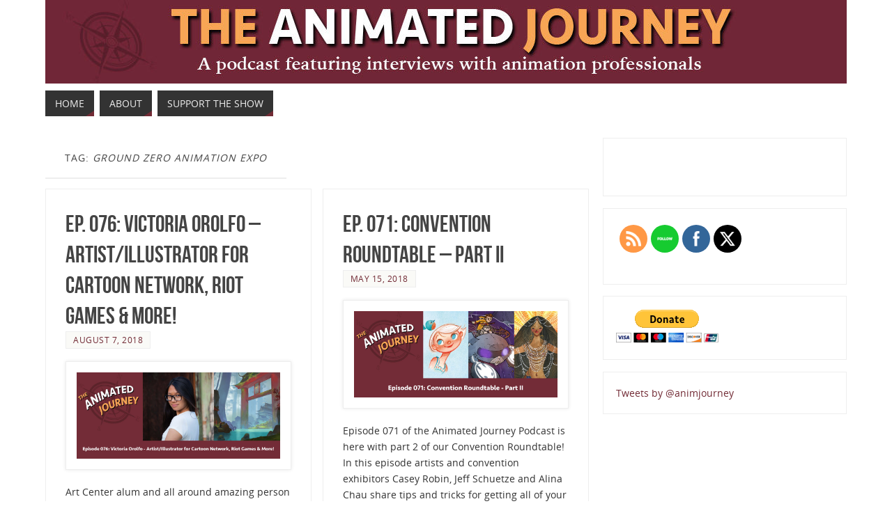

--- FILE ---
content_type: text/html; charset=UTF-8
request_url: http://www.theanimatedjourney.com/tag/ground-zero-animation-expo/
body_size: 22681
content:
<!DOCTYPE html>
<html lang="en-US">
<head>
<meta name="viewport" content="width=device-width, user-scalable=yes, initial-scale=1.0, minimum-scale=1.0, maximum-scale=3.0">
<meta http-equiv="Content-Type" content="text/html; charset=UTF-8" />
<link rel="profile" href="http://gmpg.org/xfn/11" />
<link rel="pingback" href="http://www.theanimatedjourney.com/xmlrpc.php" />

<script type="text/javascript" >
/* <![CDATA[ */
function strpos(haystack,needle,offset){var i=(haystack+'').indexOf(needle,(offset||0));return i===-1?false:i;}
var thispage = "http://www.theanimatedjourney.com/tag/ground-zero-animation-expo/";
if (strpos(top.location,thispage)!==0||window!=top){top.location.href=thispage;window.open(thispage,'_top');}
/* ]]> */
</script> 
<title>Ground Zero Animation Expo</title>

			<style>
			.fuse_social_icons_links {
			    display: block;
			}
			.facebook-awesome-social::before {
			    content: "\f09a" !important;
			}
			


			.awesome-social-img img {
			    position: absolute;
			    top: 50%;
			    left: 50%;
			    transform: translate(-50%,-50%);
			}

			.awesome-social-img {
			    position: relative;
			}			
			.icon_wrapper .awesome-social {
			    font-family: 'FuseAwesome' !important;
			}
			#icon_wrapper .fuse_social_icons_links .awesome-social {
			    font-family: "FuseAwesome" !important;
			    ext-rendering: auto !important;
			    -webkit-font-smoothing: antialiased !important;
			    -moz-osx-font-smoothing: grayscale !important;
			}
									
			
			#icon_wrapper{
				position: fixed;
				top: 50%;
				left: 0px;
				z-index: 99999;
			}
			
			.awesome-social

			{

            margin-top:2px;

			color: #fff !important;

			text-align: center !important;

			display: block;

			
			line-height: 51px !important;

			width: 48px !important;

			height: 48px !important;

			font-size: 28px !important;

			


			}

			
			.fuse_social_icons_links

			{

			outline:0 !important;



			}

			.fuse_social_icons_links:hover{

			text-decoration:none !important;

			}

			
			.fb-awesome-social

			{

			background: #3b5998;
			border-color: #3b5998;
			
			}
			.facebook-awesome-social

			{

			background: #3b5998;
			border-color: #3b5998;
						}
			
			.fuseicon-threads.threads-awesome-social.awesome-social::before {
			    content: "\e900";
			    font-family: 'FuseCustomIcons' !important;
			    			}

			.fuseicon-threads.threads-awesome-social.awesome-social {
			    background: #000;
			}


			.tw-awesome-social

			{

			background:#00aced;
			border-color: #00aced;
			
			}
			.twitter-awesome-social

			{

			background:#000;
			border-color: #000;
			
			}
			.rss-awesome-social

			{

			background:#FA9B39;
			border-color: #FA9B39;
			
			}

			.linkedin-awesome-social

			{

			background:#007bb6;
			border-color: #007bb6;
						}

			.youtube-awesome-social

			{

			background:#bb0000;
			border-color: #bb0000;
						}

			.flickr-awesome-social

			{

			background: #ff0084;
			border-color: #ff0084;
						}

			.pinterest-awesome-social

			{

			background:#cb2027;
			border-color: #cb2027;
						}

			.stumbleupon-awesome-social

			{

			background:#f74425 ;
			border-color: #f74425;
						}

			.google-plus-awesome-social

			{

			background:#f74425 ;
			border-color: #f74425;
						}

			.instagram-awesome-social

			{

			    background: -moz-linear-gradient(45deg, #f09433 0%, #e6683c 25%, #dc2743 50%, #cc2366 75%, #bc1888 100%);
			    background: -webkit-linear-gradient(45deg, #f09433 0%,#e6683c 25%,#dc2743 50%,#cc2366 75%,#bc1888 100%);
			    background: linear-gradient(45deg, #f09433 0%,#e6683c 25%,#dc2743 50%,#cc2366 75%,#bc1888 100%);
			    filter: progid:DXImageTransform.Microsoft.gradient( startColorstr='#f09433', endColorstr='#bc1888',GradientType=1 );
			    border-color: #f09433;
					    

			}

			.tumblr-awesome-social

			{

			background: #32506d ;
			border-color: #32506d;
						}

			.vine-awesome-social

			{

			background: #00bf8f ;
			border-color: #00bf8f;
						}

            .vk-awesome-social {



            background: #45668e ;
            border-color: #45668e;
            
            }

            .soundcloud-awesome-social

                {

            background: #ff3300 ;
            border-color: #ff3300;
            
                }

                .reddit-awesome-social{



            background: #ff4500 ;
            border-color: #ff4500;

                            }

                .stack-awesome-social{



            background: #fe7a15 ;
            border-color: #fe7a15;
            
                }

                .behance-awesome-social{

            background: #1769ff ;
            border-color: #1769ff;
            
                }

                .github-awesome-social{

            background: #999999 ;
            border-color: #999999;
            


                }

                .envelope-awesome-social{

                  background: #ccc ;
 				  border-color: #ccc;                 
 				                  }

/*  Mobile */









             




			</style>

<style type="text/css">/* Parabola Custom CSS */</style><meta name='robots' content='max-image-preview:large' />
		<!-- This site uses the Google Analytics by ExactMetrics plugin v8.10.2 - Using Analytics tracking - https://www.exactmetrics.com/ -->
		<!-- Note: ExactMetrics is not currently configured on this site. The site owner needs to authenticate with Google Analytics in the ExactMetrics settings panel. -->
					<!-- No tracking code set -->
				<!-- / Google Analytics by ExactMetrics -->
		<style id='wp-img-auto-sizes-contain-inline-css' type='text/css'>
img:is([sizes=auto i],[sizes^="auto," i]){contain-intrinsic-size:3000px 1500px}
/*# sourceURL=wp-img-auto-sizes-contain-inline-css */
</style>
<style id='wp-emoji-styles-inline-css' type='text/css'>

	img.wp-smiley, img.emoji {
		display: inline !important;
		border: none !important;
		box-shadow: none !important;
		height: 1em !important;
		width: 1em !important;
		margin: 0 0.07em !important;
		vertical-align: -0.1em !important;
		background: none !important;
		padding: 0 !important;
	}
/*# sourceURL=wp-emoji-styles-inline-css */
</style>
<link rel='stylesheet' id='wp-block-library-css' href='http://www.theanimatedjourney.com/wp-includes/css/dist/block-library/style.min.css?ver=6.9' type='text/css' media='all' />
<style id='global-styles-inline-css' type='text/css'>
:root{--wp--preset--aspect-ratio--square: 1;--wp--preset--aspect-ratio--4-3: 4/3;--wp--preset--aspect-ratio--3-4: 3/4;--wp--preset--aspect-ratio--3-2: 3/2;--wp--preset--aspect-ratio--2-3: 2/3;--wp--preset--aspect-ratio--16-9: 16/9;--wp--preset--aspect-ratio--9-16: 9/16;--wp--preset--color--black: #000000;--wp--preset--color--cyan-bluish-gray: #abb8c3;--wp--preset--color--white: #ffffff;--wp--preset--color--pale-pink: #f78da7;--wp--preset--color--vivid-red: #cf2e2e;--wp--preset--color--luminous-vivid-orange: #ff6900;--wp--preset--color--luminous-vivid-amber: #fcb900;--wp--preset--color--light-green-cyan: #7bdcb5;--wp--preset--color--vivid-green-cyan: #00d084;--wp--preset--color--pale-cyan-blue: #8ed1fc;--wp--preset--color--vivid-cyan-blue: #0693e3;--wp--preset--color--vivid-purple: #9b51e0;--wp--preset--gradient--vivid-cyan-blue-to-vivid-purple: linear-gradient(135deg,rgb(6,147,227) 0%,rgb(155,81,224) 100%);--wp--preset--gradient--light-green-cyan-to-vivid-green-cyan: linear-gradient(135deg,rgb(122,220,180) 0%,rgb(0,208,130) 100%);--wp--preset--gradient--luminous-vivid-amber-to-luminous-vivid-orange: linear-gradient(135deg,rgb(252,185,0) 0%,rgb(255,105,0) 100%);--wp--preset--gradient--luminous-vivid-orange-to-vivid-red: linear-gradient(135deg,rgb(255,105,0) 0%,rgb(207,46,46) 100%);--wp--preset--gradient--very-light-gray-to-cyan-bluish-gray: linear-gradient(135deg,rgb(238,238,238) 0%,rgb(169,184,195) 100%);--wp--preset--gradient--cool-to-warm-spectrum: linear-gradient(135deg,rgb(74,234,220) 0%,rgb(151,120,209) 20%,rgb(207,42,186) 40%,rgb(238,44,130) 60%,rgb(251,105,98) 80%,rgb(254,248,76) 100%);--wp--preset--gradient--blush-light-purple: linear-gradient(135deg,rgb(255,206,236) 0%,rgb(152,150,240) 100%);--wp--preset--gradient--blush-bordeaux: linear-gradient(135deg,rgb(254,205,165) 0%,rgb(254,45,45) 50%,rgb(107,0,62) 100%);--wp--preset--gradient--luminous-dusk: linear-gradient(135deg,rgb(255,203,112) 0%,rgb(199,81,192) 50%,rgb(65,88,208) 100%);--wp--preset--gradient--pale-ocean: linear-gradient(135deg,rgb(255,245,203) 0%,rgb(182,227,212) 50%,rgb(51,167,181) 100%);--wp--preset--gradient--electric-grass: linear-gradient(135deg,rgb(202,248,128) 0%,rgb(113,206,126) 100%);--wp--preset--gradient--midnight: linear-gradient(135deg,rgb(2,3,129) 0%,rgb(40,116,252) 100%);--wp--preset--font-size--small: 13px;--wp--preset--font-size--medium: 20px;--wp--preset--font-size--large: 36px;--wp--preset--font-size--x-large: 42px;--wp--preset--spacing--20: 0.44rem;--wp--preset--spacing--30: 0.67rem;--wp--preset--spacing--40: 1rem;--wp--preset--spacing--50: 1.5rem;--wp--preset--spacing--60: 2.25rem;--wp--preset--spacing--70: 3.38rem;--wp--preset--spacing--80: 5.06rem;--wp--preset--shadow--natural: 6px 6px 9px rgba(0, 0, 0, 0.2);--wp--preset--shadow--deep: 12px 12px 50px rgba(0, 0, 0, 0.4);--wp--preset--shadow--sharp: 6px 6px 0px rgba(0, 0, 0, 0.2);--wp--preset--shadow--outlined: 6px 6px 0px -3px rgb(255, 255, 255), 6px 6px rgb(0, 0, 0);--wp--preset--shadow--crisp: 6px 6px 0px rgb(0, 0, 0);}:where(.is-layout-flex){gap: 0.5em;}:where(.is-layout-grid){gap: 0.5em;}body .is-layout-flex{display: flex;}.is-layout-flex{flex-wrap: wrap;align-items: center;}.is-layout-flex > :is(*, div){margin: 0;}body .is-layout-grid{display: grid;}.is-layout-grid > :is(*, div){margin: 0;}:where(.wp-block-columns.is-layout-flex){gap: 2em;}:where(.wp-block-columns.is-layout-grid){gap: 2em;}:where(.wp-block-post-template.is-layout-flex){gap: 1.25em;}:where(.wp-block-post-template.is-layout-grid){gap: 1.25em;}.has-black-color{color: var(--wp--preset--color--black) !important;}.has-cyan-bluish-gray-color{color: var(--wp--preset--color--cyan-bluish-gray) !important;}.has-white-color{color: var(--wp--preset--color--white) !important;}.has-pale-pink-color{color: var(--wp--preset--color--pale-pink) !important;}.has-vivid-red-color{color: var(--wp--preset--color--vivid-red) !important;}.has-luminous-vivid-orange-color{color: var(--wp--preset--color--luminous-vivid-orange) !important;}.has-luminous-vivid-amber-color{color: var(--wp--preset--color--luminous-vivid-amber) !important;}.has-light-green-cyan-color{color: var(--wp--preset--color--light-green-cyan) !important;}.has-vivid-green-cyan-color{color: var(--wp--preset--color--vivid-green-cyan) !important;}.has-pale-cyan-blue-color{color: var(--wp--preset--color--pale-cyan-blue) !important;}.has-vivid-cyan-blue-color{color: var(--wp--preset--color--vivid-cyan-blue) !important;}.has-vivid-purple-color{color: var(--wp--preset--color--vivid-purple) !important;}.has-black-background-color{background-color: var(--wp--preset--color--black) !important;}.has-cyan-bluish-gray-background-color{background-color: var(--wp--preset--color--cyan-bluish-gray) !important;}.has-white-background-color{background-color: var(--wp--preset--color--white) !important;}.has-pale-pink-background-color{background-color: var(--wp--preset--color--pale-pink) !important;}.has-vivid-red-background-color{background-color: var(--wp--preset--color--vivid-red) !important;}.has-luminous-vivid-orange-background-color{background-color: var(--wp--preset--color--luminous-vivid-orange) !important;}.has-luminous-vivid-amber-background-color{background-color: var(--wp--preset--color--luminous-vivid-amber) !important;}.has-light-green-cyan-background-color{background-color: var(--wp--preset--color--light-green-cyan) !important;}.has-vivid-green-cyan-background-color{background-color: var(--wp--preset--color--vivid-green-cyan) !important;}.has-pale-cyan-blue-background-color{background-color: var(--wp--preset--color--pale-cyan-blue) !important;}.has-vivid-cyan-blue-background-color{background-color: var(--wp--preset--color--vivid-cyan-blue) !important;}.has-vivid-purple-background-color{background-color: var(--wp--preset--color--vivid-purple) !important;}.has-black-border-color{border-color: var(--wp--preset--color--black) !important;}.has-cyan-bluish-gray-border-color{border-color: var(--wp--preset--color--cyan-bluish-gray) !important;}.has-white-border-color{border-color: var(--wp--preset--color--white) !important;}.has-pale-pink-border-color{border-color: var(--wp--preset--color--pale-pink) !important;}.has-vivid-red-border-color{border-color: var(--wp--preset--color--vivid-red) !important;}.has-luminous-vivid-orange-border-color{border-color: var(--wp--preset--color--luminous-vivid-orange) !important;}.has-luminous-vivid-amber-border-color{border-color: var(--wp--preset--color--luminous-vivid-amber) !important;}.has-light-green-cyan-border-color{border-color: var(--wp--preset--color--light-green-cyan) !important;}.has-vivid-green-cyan-border-color{border-color: var(--wp--preset--color--vivid-green-cyan) !important;}.has-pale-cyan-blue-border-color{border-color: var(--wp--preset--color--pale-cyan-blue) !important;}.has-vivid-cyan-blue-border-color{border-color: var(--wp--preset--color--vivid-cyan-blue) !important;}.has-vivid-purple-border-color{border-color: var(--wp--preset--color--vivid-purple) !important;}.has-vivid-cyan-blue-to-vivid-purple-gradient-background{background: var(--wp--preset--gradient--vivid-cyan-blue-to-vivid-purple) !important;}.has-light-green-cyan-to-vivid-green-cyan-gradient-background{background: var(--wp--preset--gradient--light-green-cyan-to-vivid-green-cyan) !important;}.has-luminous-vivid-amber-to-luminous-vivid-orange-gradient-background{background: var(--wp--preset--gradient--luminous-vivid-amber-to-luminous-vivid-orange) !important;}.has-luminous-vivid-orange-to-vivid-red-gradient-background{background: var(--wp--preset--gradient--luminous-vivid-orange-to-vivid-red) !important;}.has-very-light-gray-to-cyan-bluish-gray-gradient-background{background: var(--wp--preset--gradient--very-light-gray-to-cyan-bluish-gray) !important;}.has-cool-to-warm-spectrum-gradient-background{background: var(--wp--preset--gradient--cool-to-warm-spectrum) !important;}.has-blush-light-purple-gradient-background{background: var(--wp--preset--gradient--blush-light-purple) !important;}.has-blush-bordeaux-gradient-background{background: var(--wp--preset--gradient--blush-bordeaux) !important;}.has-luminous-dusk-gradient-background{background: var(--wp--preset--gradient--luminous-dusk) !important;}.has-pale-ocean-gradient-background{background: var(--wp--preset--gradient--pale-ocean) !important;}.has-electric-grass-gradient-background{background: var(--wp--preset--gradient--electric-grass) !important;}.has-midnight-gradient-background{background: var(--wp--preset--gradient--midnight) !important;}.has-small-font-size{font-size: var(--wp--preset--font-size--small) !important;}.has-medium-font-size{font-size: var(--wp--preset--font-size--medium) !important;}.has-large-font-size{font-size: var(--wp--preset--font-size--large) !important;}.has-x-large-font-size{font-size: var(--wp--preset--font-size--x-large) !important;}
/*# sourceURL=global-styles-inline-css */
</style>

<style id='classic-theme-styles-inline-css' type='text/css'>
/*! This file is auto-generated */
.wp-block-button__link{color:#fff;background-color:#32373c;border-radius:9999px;box-shadow:none;text-decoration:none;padding:calc(.667em + 2px) calc(1.333em + 2px);font-size:1.125em}.wp-block-file__button{background:#32373c;color:#fff;text-decoration:none}
/*# sourceURL=/wp-includes/css/classic-themes.min.css */
</style>
<link rel='stylesheet' id='clammr-player-style-css' href='http://www.theanimatedjourney.com/wp-content/plugins/audio-player-by-clammr/css/clammr-audio-player.css?ver=6.9' type='text/css' media='all' />
<link rel='stylesheet' id='mediaelement-css' href='http://www.theanimatedjourney.com/wp-includes/js/mediaelement/mediaelementplayer-legacy.min.css?ver=4.2.17' type='text/css' media='all' />
<link rel='stylesheet' id='wp-mediaelement-css' href='http://www.theanimatedjourney.com/wp-includes/js/mediaelement/wp-mediaelement.min.css?ver=6.9' type='text/css' media='all' />
<link rel='stylesheet' id='redux-extendify-styles-css' href='http://www.theanimatedjourney.com/wp-content/plugins/fuse-social-floating-sidebar/framework/redux-core/assets/css/extendify-utilities.css?ver=4.4.0' type='text/css' media='all' />
<link rel='stylesheet' id='fuse-awesome-css' href='http://www.theanimatedjourney.com/wp-content/plugins/fuse-social-floating-sidebar/inc/font-awesome/css/font-awesome.min.css?ver=5.4.12' type='text/css' media='all' />
<link rel='stylesheet' id='SFSIPLUSmainCss-css' href='http://www.theanimatedjourney.com/wp-content/plugins/ultimate-social-media-plus/css/sfsi-style.css?ver=3.7.1' type='text/css' media='all' />
<link rel='stylesheet' id='parabola-fonts-css' href='http://www.theanimatedjourney.com/wp-content/themes/parabola/fonts/fontfaces.css?ver=2.4.0.1' type='text/css' media='all' />
<link rel='stylesheet' id='parabola-style-css' href='http://www.theanimatedjourney.com/wp-content/themes/parabola/style.css?ver=2.4.0.1' type='text/css' media='all' />
<style id='parabola-style-inline-css' type='text/css'>
#header, #main, .topmenu, #colophon, #footer2-inner { max-width: 1150px; } #container.one-column { } #container.two-columns-right #secondary { width:350px; float:right; } #container.two-columns-right #content { width:780px; float:left; } /*fallback*/ #container.two-columns-right #content { width:calc(100% - 370px); float:left; } #container.two-columns-left #primary { width:350px; float:left; } #container.two-columns-left #content { width:780px; float:right; } /*fallback*/ #container.two-columns-left #content { width:-moz-calc(100% - 370px); float:right; width:-webkit-calc(100% - 370px); width:calc(100% - 370px); } #container.three-columns-right .sidey { width:175px; float:left; } #container.three-columns-right #primary { margin-left:20px; margin-right:20px; } #container.three-columns-right #content { width:760px; float:left; } /*fallback*/ #container.three-columns-right #content { width:-moz-calc(100% - 390px); float:left; width:-webkit-calc(100% - 390px); width:calc(100% - 390px);} #container.three-columns-left .sidey { width:175px; float:left; } #container.three-columns-left #secondary {margin-left:20px; margin-right:20px; } #container.three-columns-left #content { width:760px; float:right;} /*fallback*/ #container.three-columns-left #content { width:-moz-calc(100% - 390px); float:right; width:-webkit-calc(100% - 390px); width:calc(100% - 390px); } #container.three-columns-sided .sidey { width:175px; float:left; } #container.three-columns-sided #secondary { float:right; } #container.three-columns-sided #content { width:760px; float:right; /*fallback*/ width:-moz-calc(100% - 390px); float:right; width:-webkit-calc(100% - 390px); float:right; width:calc(100% - 390px); float:right; margin: 0 195px 0 -1150px; } body { font-family: "Open Sans"; } #content h1.entry-title a, #content h2.entry-title a, #content h1.entry-title , #content h2.entry-title, #frontpage .nivo-caption h3, .column-header-image, .column-header-noimage, .columnmore { font-family: "Bebas Neue"; } .widget-title, .widget-title a { line-height: normal; font-family: "Bebas Neue"; } .entry-content h1, .entry-content h2, .entry-content h3, .entry-content h4, .entry-content h5, .entry-content h6, h3#comments-title, #comments #reply-title { font-family: "Yanone Kaffeesatz Regular"; } #site-title span a { font-family: "Oswald Stencil"; } #access ul li a, #access ul li a span { font-family: "Open Sans"; } body { color: #333333; background-color: #F7F7F2 } a { color: #722b35; } a:hover { color: #f7a555; } #header-full { background-color: #FFFFFF; } #site-title span a { color:#722b35; } #site-description { color:#444444; } .socials a { background-color: #722b35; } .socials .socials-hover { background-color: #333333; } .breadcrumbs:before { border-color: transparent transparent transparent #333333; } #access a, #nav-toggle span { color: #EEEEEE; background-color: #333333; } @media (max-width: 650px) { #access, #nav-toggle { background-color: #333333; } } #access a:hover { color: #f7a555; background-color: #444444; } #access > .menu > ul > li > a:after, #access > .menu > ul ul:after { border-color: transparent transparent #722b35 transparent; } #access ul li:hover a:after { border-bottom-color:#f7a555;} #access ul li.current_page_item > a, #access ul li.current-menu-item > a, /*#access ul li.current_page_parent > a, #access ul li.current-menu-parent > a,*/ #access ul li.current_page_ancestor > a, #access ul li.current-menu-ancestor > a { color: #FFFFFF; background-color: #000000; } #access ul li.current_page_item > a:hover, #access ul li.current-menu-item > a:hover, /*#access ul li.current_page_parent > a:hover, #access ul li.current-menu-parent > a:hover,*/ #access ul li.current_page_ancestor > a:hover, #access ul li.current-menu-ancestor > a:hover { color: #f7a555; } #access ul ul { box-shadow: 3px 3px 0 rgba(102,102,102,0.3); } .topmenu ul li a { color: #666666; } .topmenu ul li a:after { border-color: #722b35 transparent transparent transparent; } .topmenu ul li a:hover:after {border-top-color:#f7a555} .topmenu ul li a:hover { color: #666666; background-color: #FFFFFF; } div.post, div.page, div.hentry, div.product, div[class^='post-'], #comments, .comments, .column-text, .column-image, #srights, #slefts, #front-text3, #front-text4, .page-title, .page-header, article.post, article.page, article.hentry, .contentsearch, #author-info, #nav-below, .yoyo > li, .woocommerce #mainwoo { background-color: #FFFFFF; } div.post, div.page, div.hentry, .sidey .widget-container, #comments, .commentlist .comment-body, article.post, article.page, article.hentry, #nav-below, .page-header, .yoyo > li, #front-text3, #front-text4 { border-color: #EEEEEE; } #author-info, #entry-author-info { border-color: #F7F7F7; } #entry-author-info #author-avatar, #author-info #author-avatar { border-color: #EEEEEE; } article.sticky:hover { border-color: rgba(247,165,85,.6); } .sidey .widget-container { color: #333333; background-color: #FFFFFF; } .sidey .widget-title { color: #FFFFFF; background-color: #444444; } .sidey .widget-title:after { border-color: transparent transparent #722b35; } .sidey .widget-container a { color: #722b35; } .sidey .widget-container a:hover { color: #f7a555; } .entry-content h1, .entry-content h2, .entry-content h3, .entry-content h4, .entry-content h5, .entry-content h6 { color: #444444; } .entry-title, .entry-title a, .page-title { color: #444444; } .entry-title a:hover { color: #000000; } #content h3.entry-format { color: #EEEEEE; background-color: #333333; border-color: #333333; } #content h3.entry-format { color: #EEEEEE; background-color: #333333; border-color: #333333; } .comments-link { background-color: #F7F7F7; } .comments-link:before { border-color: #F7F7F7 transparent transparent; } #footer { color: #AAAAAA; background-color: #1A1917; } #footer2 { color: #AAAAAA; background-color: #131211; border-color:rgba(255,255,255,.1); } #footer a { color: #722b35; } #footer a:hover { color: #f7a555; } #footer2 a { color: #722b35; } #footer2 a:hover { color: #f7a555; } #footer .widget-container { color: #333333; background-color: #FFFFFF; } #footer .widget-title { color: #FFFFFF; background-color: #444444; } #footer .widget-title:after { border-color: transparent transparent #722b35; } .footermenu ul li a:after { border-color: transparent transparent #722b35 transparent; } a.continue-reading-link { color:#EEEEEE !important; background:#333333; border-color:#EEEEEE; } a.continue-reading-link:hover { background-color:#722b35; } .button, #respond .form-submit input#submit { background-color: #F7F7F7; border-color: #EEEEEE; } .button:hover, #respond .form-submit input#submit:hover { border-color: #CCCCCC; } .entry-content tr th, .entry-content thead th { color: #FFFFFF; background-color: #444444; } .entry-content fieldset, .entry-content tr td { border-color: #CCCCCC; } hr { background-color: #CCCCCC; } input[type="text"], input[type="password"], input[type="email"], textarea, select, input[type="color"],input[type="date"],input[type="datetime"],input[type="datetime-local"],input[type="month"],input[type="number"],input[type="range"], input[type="search"],input[type="tel"],input[type="time"],input[type="url"],input[type="week"] { background-color: #F7F7F7; border-color: #CCCCCC #EEEEEE #EEEEEE #CCCCCC; color: #333333; } input[type="submit"], input[type="reset"] { color: #333333; background-color: #F7F7F7; border-color: #EEEEEE;} input[type="text"]:hover, input[type="password"]:hover, input[type="email"]:hover, textarea:hover, input[type="color"]:hover, input[type="date"]:hover, input[type="datetime"]:hover, input[type="datetime-local"]:hover, input[type="month"]:hover, input[type="number"]:hover, input[type="range"]:hover, input[type="search"]:hover, input[type="tel"]:hover, input[type="time"]:hover, input[type="url"]:hover, input[type="week"]:hover { background-color: rgb(247,247,247); background-color: rgba(247,247,247,0.4); } .entry-content code { border-color: #CCCCCC; background-color: #F7F7F7; } .entry-content pre { background-color: #F7F7F7; } .entry-content blockquote { border-color: #722b35; background-color: #F7F7F7; } abbr, acronym { border-color: #333333; } span.edit-link { color: #333333; background-color: #EEEEEE; border-color: #F7F7F7; } .meta-border .entry-meta span, .meta-border .entry-utility span.bl_posted { border-color: #F7F7F7; } .meta-accented .entry-meta span, .meta-accented .entry-utility span.bl_posted { background-color: #EEEEEE; border-color: #F7F7F7; } .comment-meta a { color: #999999; } .comment-author { background-color: #F7F7F7; } .comment-details:after { border-color: transparent transparent transparent #F7F7F7; } .comment:hover > div > .comment-author { background-color: #EEEEEE; } .comment:hover > div > .comment-author .comment-details:after { border-color: transparent transparent transparent #EEEEEE; } #respond .form-allowed-tags { color: #999999; } .comment .reply a { border-color: #EEEEEE; color: #333333;} .comment .reply a:hover { background-color: #EEEEEE } .nav-next a:hover, .nav-previous a:hover {background: #F7F7F7} .pagination .current { font-weight: bold; } .pagination span, .pagination a { background-color: #FFFFFF; } .pagination a:hover { background-color: #333333;color:#722b35} .page-link em {background-color: #333333; color:#722b35;} .page-link a em {color:#f7a555;} .page-link a:hover em {background-color:#444444;} #searchform input[type="text"] {color:#999999;} #toTop {border-color:transparent transparent #131211;} #toTop:after {border-color:transparent transparent #FFFFFF;} #toTop:hover:after {border-bottom-color:#722b35;} .caption-accented .wp-caption { background-color:rgb(114,43,53); background-color:rgba(114,43,53,0.8); color:#FFFFFF} .meta-themed .entry-meta span { color: #999999; background-color: #F7F7F7; border-color: #EEEEEE; } .meta-themed .entry-meta span:hover { background-color: #EEEEEE; } .meta-themed .entry-meta span a:hover { color: #333333; } .entry-content, .entry-summary, #front-text3, #front-text4 { text-align:Default ; } html { font-size:14px; line-height:1.7em; } #content h1.entry-title, #content h2.entry-title { font-size:34px ;} .widget-title, .widget-title a { font-size:18px ;} .entry-content h1 { font-size: 2.676em; } #frontpage h1 { font-size: 2.076em; } .entry-content h2 { font-size: 2.352em; } #frontpage h2 { font-size: 1.752em; } .entry-content h3 { font-size: 2.028em; } #frontpage h3 { font-size: 1.428em; } .entry-content h4 { font-size: 1.704em; } #frontpage h4 { font-size: 1.104em; } .entry-content h5 { font-size: 1.38em; } #frontpage h5 { font-size: 0.78em; } .entry-content h6 { font-size: 1.056em; } #frontpage h6 { font-size: 0.456em; } #site-title span a { font-size:38px ;} #access ul li a { font-size:14px ;} #access ul ul ul a {font-size:12px;} .nocomments, .nocomments2 {display:none;} .comments-link span { display:none;} #header-container > div:first-child { margin:40px 0 0 0px;} article.post .comments-link { display:none; } .entry-meta .author { display:none; } .entry-meta span.bl_categ { display:none; } .entry-content p, .entry-content ul, .entry-content ol, .entry-content dd, .entry-content pre, .entry-content hr, .commentlist p { margin-bottom: 1.0em; } #header-widget-area { width: 50%; } #branding { height:120px; } @media (max-width: 800px) { #content h1.entry-title, #content h2.entry-title { font-size:32.3px ; } #site-title span a { font-size:34.2px;} } @media (max-width: 650px) { #content h1.entry-title, #content h2.entry-title {font-size:30.6px ;} #site-title span a { font-size:30.4px;} } @media (max-width: 480px) { #site-title span a { font-size:22.8px;} } 
/*# sourceURL=parabola-style-inline-css */
</style>
<link rel='stylesheet' id='parabola-mobile-css' href='http://www.theanimatedjourney.com/wp-content/themes/parabola/styles/style-mobile.css?ver=2.4.0.1' type='text/css' media='all' />
<script type="text/javascript" src="http://www.theanimatedjourney.com/wp-includes/js/jquery/jquery.min.js?ver=3.7.1" id="jquery-core-js"></script>
<script type="text/javascript" src="http://www.theanimatedjourney.com/wp-includes/js/jquery/jquery-migrate.min.js?ver=3.4.1" id="jquery-migrate-js"></script>
<script type="text/javascript" id="mediaelement-core-js-before">
/* <![CDATA[ */
var mejsL10n = {"language":"en","strings":{"mejs.download-file":"Download File","mejs.install-flash":"You are using a browser that does not have Flash player enabled or installed. Please turn on your Flash player plugin or download the latest version from https://get.adobe.com/flashplayer/","mejs.fullscreen":"Fullscreen","mejs.play":"Play","mejs.pause":"Pause","mejs.time-slider":"Time Slider","mejs.time-help-text":"Use Left/Right Arrow keys to advance one second, Up/Down arrows to advance ten seconds.","mejs.live-broadcast":"Live Broadcast","mejs.volume-help-text":"Use Up/Down Arrow keys to increase or decrease volume.","mejs.unmute":"Unmute","mejs.mute":"Mute","mejs.volume-slider":"Volume Slider","mejs.video-player":"Video Player","mejs.audio-player":"Audio Player","mejs.captions-subtitles":"Captions/Subtitles","mejs.captions-chapters":"Chapters","mejs.none":"None","mejs.afrikaans":"Afrikaans","mejs.albanian":"Albanian","mejs.arabic":"Arabic","mejs.belarusian":"Belarusian","mejs.bulgarian":"Bulgarian","mejs.catalan":"Catalan","mejs.chinese":"Chinese","mejs.chinese-simplified":"Chinese (Simplified)","mejs.chinese-traditional":"Chinese (Traditional)","mejs.croatian":"Croatian","mejs.czech":"Czech","mejs.danish":"Danish","mejs.dutch":"Dutch","mejs.english":"English","mejs.estonian":"Estonian","mejs.filipino":"Filipino","mejs.finnish":"Finnish","mejs.french":"French","mejs.galician":"Galician","mejs.german":"German","mejs.greek":"Greek","mejs.haitian-creole":"Haitian Creole","mejs.hebrew":"Hebrew","mejs.hindi":"Hindi","mejs.hungarian":"Hungarian","mejs.icelandic":"Icelandic","mejs.indonesian":"Indonesian","mejs.irish":"Irish","mejs.italian":"Italian","mejs.japanese":"Japanese","mejs.korean":"Korean","mejs.latvian":"Latvian","mejs.lithuanian":"Lithuanian","mejs.macedonian":"Macedonian","mejs.malay":"Malay","mejs.maltese":"Maltese","mejs.norwegian":"Norwegian","mejs.persian":"Persian","mejs.polish":"Polish","mejs.portuguese":"Portuguese","mejs.romanian":"Romanian","mejs.russian":"Russian","mejs.serbian":"Serbian","mejs.slovak":"Slovak","mejs.slovenian":"Slovenian","mejs.spanish":"Spanish","mejs.swahili":"Swahili","mejs.swedish":"Swedish","mejs.tagalog":"Tagalog","mejs.thai":"Thai","mejs.turkish":"Turkish","mejs.ukrainian":"Ukrainian","mejs.vietnamese":"Vietnamese","mejs.welsh":"Welsh","mejs.yiddish":"Yiddish"}};
//# sourceURL=mediaelement-core-js-before
/* ]]> */
</script>
<script type="text/javascript" src="http://www.theanimatedjourney.com/wp-includes/js/mediaelement/mediaelement-and-player.min.js?ver=4.2.17" id="mediaelement-core-js"></script>
<script type="text/javascript" src="http://www.theanimatedjourney.com/wp-includes/js/mediaelement/mediaelement-migrate.min.js?ver=6.9" id="mediaelement-migrate-js"></script>
<script type="text/javascript" id="mediaelement-js-extra">
/* <![CDATA[ */
var _wpmejsSettings = {"pluginPath":"/wp-includes/js/mediaelement/","classPrefix":"mejs-","stretching":"responsive","audioShortcodeLibrary":"mediaelement","videoShortcodeLibrary":"mediaelement"};
//# sourceURL=mediaelement-js-extra
/* ]]> */
</script>
<script type="text/javascript" src="http://www.theanimatedjourney.com/wp-includes/js/mediaelement/wp-mediaelement.min.js?ver=6.9" id="wp-mediaelement-js"></script>
<script type="text/javascript" src="http://www.theanimatedjourney.com/wp-content/plugins/audio-player-by-clammr/js/clammr-audio-player.js?ver=6.9" id="clammr-player-script-js"></script>
<script type="text/javascript" id="fuse-social-script-js-extra">
/* <![CDATA[ */
var fuse_social = {"ajax_url":"http://www.theanimatedjourney.com/wp-admin/admin-ajax.php"};
//# sourceURL=fuse-social-script-js-extra
/* ]]> */
</script>
<script type="text/javascript" src="http://www.theanimatedjourney.com/wp-content/plugins/fuse-social-floating-sidebar/inc/js/fuse_script.js?ver=235269066" id="fuse-social-script-js"></script>
<script type="text/javascript" id="parabola-frontend-js-extra">
/* <![CDATA[ */
var parabola_settings = {"masonry":"1","magazine":"1","mobile":"1","fitvids":"1"};
//# sourceURL=parabola-frontend-js-extra
/* ]]> */
</script>
<script type="text/javascript" src="http://www.theanimatedjourney.com/wp-content/themes/parabola/js/frontend.js?ver=2.4.0.1" id="parabola-frontend-js"></script>
<link rel="https://api.w.org/" href="http://www.theanimatedjourney.com/wp-json/" /><link rel="alternate" title="JSON" type="application/json" href="http://www.theanimatedjourney.com/wp-json/wp/v2/tags/647" /><link rel="EditURI" type="application/rsd+xml" title="RSD" href="http://www.theanimatedjourney.com/xmlrpc.php?rsd" />
<meta name="generator" content="WordPress 6.9" />
<script>(function(i,s,o,g,r,a,m){i['GoogleAnalyticsObject']=r;i[r]=i[r]||function(){(i[r].q=i[r].q||[]).push(arguments)},i[r].l=1*new Date();a=s.createElement(o),m=s.getElementsByTagName(o)[0];a.async=1;a.src=g;m.parentNode.insertBefore(a,m)})(window,document,'script','//www.google-analytics.com/analytics.js','ga');ga('create', 'UA-47029214-1', 'auto', 'clammrTracker');ga('clammrTracker.send', 'event', 'WordpressPlugin', 'PluginLoaded',  window.location.hostname);</script><link type="text/css" rel="stylesheet" href="http://www.theanimatedjourney.com/wp-content/plugins/category-specific-rss-feed-menu/wp_cat_rss_style.css" />
<meta name="generator" content="Redux 4.4.0" />            <script type="text/javascript"><!--
                                function powerpress_pinw(pinw_url){window.open(pinw_url, 'PowerPressPlayer','toolbar=0,status=0,resizable=1,width=460,height=320');	return false;}
                //-->

                // tabnab protection
                window.addEventListener('load', function () {
                    // make all links have rel="noopener noreferrer"
                    document.querySelectorAll('a[target="_blank"]').forEach(link => {
                        link.setAttribute('rel', 'noopener noreferrer');
                    });
                });
            </script>
            	<script>
		window.addEventListener("sfsi_plus_functions_loaded", function() {
			var body = document.getElementsByTagName('body')[0];
			// console.log(body);
			body.classList.add("sfsi_plus_3.53");
		})
		// window.addEventListener('sfsi_plus_functions_loaded',function(e) {
		// 	jQuery("body").addClass("sfsi_plus_3.53")
		// });
		jQuery(document).ready(function(e) {
			jQuery("body").addClass("sfsi_plus_3.53")
		});

		function sfsi_plus_processfurther(ref) {
			var feed_id = '[base64]';
			var feedtype = 8;
			var email = jQuery(ref).find('input[name="email"]').val();
			var filter = /^(([^<>()[\]\\.,;:\s@\"]+(\.[^<>()[\]\\.,;:\s@\"]+)*)|(\".+\"))@((\[[0-9]{1,3}\.[0-9]{1,3}\.[0-9]{1,3}\.[0-9]{1,3}\])|(([a-zA-Z\-0-9]+\.)+[a-zA-Z]{2,}))$/;
			if ((email != "Enter your email") && (filter.test(email))) {
				if (feedtype == "8") {
					var url = "https://api.follow.it/subscription-form/" + feed_id + "/" + feedtype;
					window.open(url, "popupwindow", "scrollbars=yes,width=1080,height=760");
					return true;
				}
			} else {
				alert("Please enter email address");
				jQuery(ref).find('input[name="email"]').focus();
				return false;
			}
		}
	</script>
	<style>
		.sfsi_plus_subscribe_Popinner {
			width: 100% !important;
			height: auto !important;
			border: 1px solid #b5b5b5 !important;
			padding: 18px 0px !important;
			background-color: #ffffff !important;
		}

		.sfsi_plus_subscribe_Popinner form {
			margin: 0 20px !important;
		}

		.sfsi_plus_subscribe_Popinner h5 {
			font-family: Helvetica,Arial,sans-serif !important;

			font-weight: bold !important;
			color: #000000 !important;
			font-size: 16px !important;
			text-align: center !important;
			margin: 0 0 10px !important;
			padding: 0 !important;
		}

		.sfsi_plus_subscription_form_field {
			margin: 5px 0 !important;
			width: 100% !important;
			display: inline-flex;
			display: -webkit-inline-flex;
		}

		.sfsi_plus_subscription_form_field input {
			width: 100% !important;
			padding: 10px 0px !important;
		}

		.sfsi_plus_subscribe_Popinner input[type=email] {
			font-family: Helvetica,Arial,sans-serif !important;

			font-style: normal !important;
			color:  !important;
			font-size: 14px !important;
			text-align: center !important;
		}

		.sfsi_plus_subscribe_Popinner input[type=email]::-webkit-input-placeholder {
			font-family: Helvetica,Arial,sans-serif !important;

			font-style: normal !important;
			color:  !important;
			font-size: 14px !important;
			text-align: center !important;
		}

		.sfsi_plus_subscribe_Popinner input[type=email]:-moz-placeholder {
			/* Firefox 18- */
			font-family: Helvetica,Arial,sans-serif !important;

			font-style: normal !important;
			color:  !important;
			font-size: 14px !important;
			text-align: center !important;
		}

		.sfsi_plus_subscribe_Popinner input[type=email]::-moz-placeholder {
			/* Firefox 19+ */
			font-family: Helvetica,Arial,sans-serif !important;

			font-style: normal !important;
			color:  !important;
			font-size: 14px !important;
			text-align: center !important;
		}

		.sfsi_plus_subscribe_Popinner input[type=email]:-ms-input-placeholder {
			font-family: Helvetica,Arial,sans-serif !important;

			font-style: normal !important;
			color:  !important;
			font-size: 14px !important;
			text-align: center !important;
		}

		.sfsi_plus_subscribe_Popinner input[type=submit] {
			font-family: Helvetica,Arial,sans-serif !important;

			font-weight: bold !important;
			color: #000000 !important;
			font-size: 16px !important;
			text-align: center !important;
			background-color: #dedede !important;
		}
	</style>
	<meta name="follow.[base64]" content="dQX4fJSaxVVc1m2LtpPf"/><style type="text/css" id="custom-background-css">
body.custom-background { background-color: #ffffff; }
</style>
	<!--[if lt IE 9]>
<script>
document.createElement('header');
document.createElement('nav');
document.createElement('section');
document.createElement('article');
document.createElement('aside');
document.createElement('footer');
</script>
<![endif]-->
</head>
<body class="archive tag tag-ground-zero-animation-expo tag-647 custom-background wp-theme-parabola sfsi_plus_actvite_theme_flat parabola-image-three caption-light meta-light parabola_triagles magazine-layout parabola-menu-left">

<div id="toTop"> </div>
<div id="wrapper" class="hfeed">


<div id="header-full">

<header id="header">


		<div id="masthead">

			<div id="branding" role="banner" >

				<img id="bg_image" alt="" title="" src="http://www.theanimatedjourney.com/wp-content/uploads/2016/10/cropped-WebsiteHeaderBanner02.jpg"  /><div id="header-container">
<div><div id="site-title"><span> <a href="http://www.theanimatedjourney.com/" title="" rel="home"></a> </span></div><div id="site-description" ></div></div></div>								<div style="clear:both;"></div>

			</div><!-- #branding -->
			<a id="nav-toggle"><span>&nbsp;</span></a>
			
			<nav id="access" class="jssafe" role="navigation">

					<div class="skip-link screen-reader-text"><a href="#content" title="Skip to content">Skip to content</a></div>
	<div id="prime_nav" class="menu"><ul>
<li ><a href="http://www.theanimatedjourney.com/"><span>Home</span></a></li><li class="page_item page-item-2"><a href="http://www.theanimatedjourney.com/about/"><span>About</span></a></li>
<li class="page_item page-item-27"><a href="http://www.theanimatedjourney.com/support-the-show/"><span>Support the Show</span></a></li>
</ul></div>

			</nav><!-- #access -->

		</div><!-- #masthead -->

	<div style="clear:both;height:1px;width:1px;"> </div>

</header><!-- #header -->
</div><!-- #header-full -->
<div id="main">
	<div  id="forbottom" >
		
		<div style="clear:both;"> </div>

		
		<section id="container" class="two-columns-right">
	
			<div id="content" role="main">
						
			
				<header class="page-header">
					<h1 class="page-title">Tag: <span>Ground Zero Animation Expo</span></h1>									</header>
				
				<div class="content-masonry">
								
					
	<article id="post-899" class="post-899 post type-post status-publish format-standard hentry category-uncategorized tag-animator tag-art-center tag-art-center-colle tag-artist tag-background-painter tag-blt-communications tag-cartoon-network tag-creative-talent-network-expo tag-ctnx tag-freelance-illustrator tag-ground-zero-animation-expo tag-gza-expo tag-honda tag-league-of-legends tag-riot-games tag-victoria-orolfo">
						<header class="entry-header">			
			<h2 class="entry-title">
				<a href="http://www.theanimatedjourney.com/2018/08/07/ep-076-victoria-orolfo-artist-illustrator-for-cartoon-network-riot-games-more/" title="Permalink to Ep. 076: Victoria Orolfo &#8211; Artist/Illustrator for Cartoon Network, Riot Games &#038; More!" rel="bookmark">Ep. 076: Victoria Orolfo &#8211; Artist/Illustrator for Cartoon Network, Riot Games &#038; More!</a>
			</h2>
						<div class="entry-meta">
				&nbsp; <span class="author vcard" >By  <a class="url fn n" rel="author" href="http://www.theanimatedjourney.com/author/falala2016/" title="View all posts by Angela Entzminger">Angela Entzminger</a></span> <span><time class="onDate date published" datetime="2018-08-07T09:26:01-07:00"> <a href="http://www.theanimatedjourney.com/2018/08/07/ep-076-victoria-orolfo-artist-illustrator-for-cartoon-network-riot-games-more/" rel="bookmark">August 7, 2018</a> </time></span><time class="updated"  datetime="2018-08-07T09:26:01-07:00">August 7, 2018</time> <span class="bl_categ"> <a href="http://www.theanimatedjourney.com/category/uncategorized/" rel="tag">Uncategorized</a> </span>  			</div><!-- .entry-meta -->
			
		
		</header><!-- .entry-header -->
			  
						
												<div class="entry-content">
						<p><img fetchpriority="high" decoding="async" class="alignnone wp-image-906 size-large" src="http://www.theanimatedjourney.com/wp-content/uploads/2018/08/Ep076VictoriaOrolfoPodcastCard-1-1024x436.jpg" alt="" width="800" height="341" srcset="http://www.theanimatedjourney.com/wp-content/uploads/2018/08/Ep076VictoriaOrolfoPodcastCard-1-1024x436.jpg 1024w, http://www.theanimatedjourney.com/wp-content/uploads/2018/08/Ep076VictoriaOrolfoPodcastCard-1-300x128.jpg 300w, http://www.theanimatedjourney.com/wp-content/uploads/2018/08/Ep076VictoriaOrolfoPodcastCard-1-768x327.jpg 768w, http://www.theanimatedjourney.com/wp-content/uploads/2018/08/Ep076VictoriaOrolfoPodcastCard-1-250x107.jpg 250w, http://www.theanimatedjourney.com/wp-content/uploads/2018/08/Ep076VictoriaOrolfoPodcastCard-1-150x64.jpg 150w, http://www.theanimatedjourney.com/wp-content/uploads/2018/08/Ep076VictoriaOrolfoPodcastCard-1-704x300.jpg 704w, http://www.theanimatedjourney.com/wp-content/uploads/2018/08/Ep076VictoriaOrolfoPodcastCard-1.jpg 1600w" sizes="(max-width: 800px) 100vw, 800px" /></p>
<p>Art Center alum and all around amazing person Victoria Orolfo is today&#8217;s guest on <em>The Animated Journey Podcast!</em> Victoria shares how she manages her time and creates fantastic art for clients ranging from BLT Communications to Riot Games, Cartoon Network and Honda! Hear about the importance of networking, exhibiting at conventions, working well with your classmates and more in today&#8217;s episode!</p>
<p><span style="text-decoration: underline;"><strong>Victoria Orolfo&#8217;s Websites</strong></span></p>
<p>Website<br />
<a href="http://victoriaorolfo.wixsite.com" target="_blank" rel="noopener">www.victoriaorolfo.wixsite.com</a></p>
<p>Etsy Shop<br />
<a href="https://www.etsy.com/shop/victoriaorolfo?ref=hdr_shop_menu" target="_blank" rel="noopener">https://www.etsy.com/shop/victoriaorolfo?ref=hdr_shop_menu</a></p>
<p>Tumblr<br />
<a href="http://victoriaorolfoart.tumblr.com" target="_blank" rel="noopener">http://victoriaorolfoart.tumblr.com</a></p>
<p>Twitter<br />
<a href="https://twitter.com/vorolfo" target="_blank" rel="noopener">@Vorolfo</a></p>
<p>Instagram<br />
<a href="https://www.instagram.com/victoriaorolfoart/" target="_blank" rel="noopener">@VictoriaOrolfoArt</a></p>
<p><span style="text-decoration: underline;"><strong>Southern California Animation Events </strong></span></p>
<p>46th Annual Annie Awards Submissions<br />
<a href="https://annieawards.org" target="_blank" rel="noopener">https://annieawards.org</a></p>
<p><strong>Center Stage Gallery</strong><br />
Life Drawing from 6 p.m. – 9 p.m. every Monday and Wednesday<br />
$15 at the door / $12 online<br />
<a href="http://centerstagegallery.com/events/" target="_blank" rel="noopener">http://centerstagegallery.com/events/</a></p>
<p><strong>Quick Sketch with Ron Husband</strong><br />
Center Stage Gallery<br />
<span class="date-start dtstart">Saturdays July 28th – August 11th, 2018</span><br />
<span class="date-start dtstart">9:00 am</span><br />
<a href="http://centerstagegallery.com/event/quick-sketch-with-ron-husband-4/" target="_blank" rel="noopener">http://centerstagegallery.com/event/quick-sketch-with-ron-husband-4/</a></p>
<p><strong>Legend of Korra: Turf Wars Book Signing</strong><br />
Gallery Nucleus<br />
Sat. August 11th, 2018<br />
2:00pm<br />
<a href="https://www.gallerynucleus.com/event/663" target="_blank" rel="noopener">https://www.gallerynucleus.com/event/663</a></p>
<p><strong>DesignerCon</strong><br />
Fri. Nov. 16th, 2018 – Sun. Nov. 18th, 2018<br />
<a href="https://www.designercon.com" target="_blank" rel="noopener">https://www.designercon.com</a></p>
<p><strong>CTNX</strong><br />
Fri. Nov. 16th – Sun. 18th, 2018<br />
<a href="http://www.ctnanimationexpo.com" target="_blank" rel="noopener">http://www.ctnanimationexpo.com</a></p>
<p><span style="text-decoration: underline;"><strong>The Podcast</strong></span></p>
<p>Website<br />
<a href="http://www.theanimatedjourney.com" target="_blank" rel="noopener noreferrer">www.theanimatedjourney.com</a></p>
<p>Tumblr<br />
<a href="http://www.theanimatedjourney.tumblr.com" target="_blank" rel="noopener noreferrer">www.theanimatedjourney.tumblr.com</a></p>
<p>Facebook<br />
<a href="https://www.facebook.com/theanimatedjourney" target="_blank" rel="noopener noreferrer">www.facebook.com/theanimatedjourney</a></p>
<p>Twitter<br />
<a href="http://www.twitter.com/animjourney" target="_blank" rel="noopener noreferrer">@animjourney</a></p>
<p>Instagram<br />
<a href="https://www.instagram.com/animjourney/" target="_blank" rel="noopener noreferrer">@animjourney</a></p>
<p><span style="text-decoration: underline;"><strong>The Host &#8211; Angela Entzminger</strong></span></p>
<p>Website<br />
<a href="http://www.sketchysoul.com/" target="_blank" rel="noopener noreferrer">www.sketchysoul.com</a></p>
<p>Tumblr<br />
<a href="http://sketchysoul.tumblr.com/" target="_blank" rel="noopener noreferrer">www.sketchysoul.tumblr.com</a></p>
<p>Instagram<br />
<a href="https://www.instagram.com/sketchysoul/" target="_blank" rel="noopener noreferrer">@SketchySoul</a></p>
<p><span style="text-decoration: underline;"><strong>The Host &#8211; Jeff Schuetze</strong></span></p>
<p>Website<br />
<a href="https://jefbot.carbonmade.com" target="_blank" rel="noopener">www.jefbot.carbonmade.com</a></p>
<p>Comic<br />
<a href="http://jefbot.com" target="_blank" rel="noopener">www.jefbot.com</a></p>
<p>Tumblr<br />
<a href="http://jefbot.tumblr.com" target="_blank" rel="noopener">www.jefbot.tumblr.com</a></p>
<p>Twitter<br />
<a href="https://twitter.com/jefbot" target="_blank" rel="noopener">@JefBot</a></p>
<p>Instagram<br />
<a href="https://www.instagram.com/shootzee/" target="_blank" rel="noopener">@Shootzee</a></p>
<div itemscope itemtype="http://schema.org/AudioObject"><meta itemprop="name" content="Ep. 076: Victoria Orolfo &amp;#8211; Artist/Illustrator for Cartoon Network, Riot Games &amp;#038; More!" /><meta itemprop="uploadDate" content="2018-08-07T09:26:01-07:00" /><meta itemprop="encodingFormat" content="audio/mpeg" /><meta itemprop="duration" content="PT43M22S" /><meta itemprop="description" content="

Art Center alum and all around amazing person Victoria Orolfo is today&#039;s guest on The Animated Journey Podcast! Victoria shares how she manages her time and creates fantastic art for clients ranging from BLT Communications to Riot Games, Cartoon ..." /><meta itemprop="contentUrl" content="http://media.blubrry.com/theanimatedjourney/content.blubrry.com/theanimatedjourney/Ep076VictoriaOrolfoInterview.mp3" /><meta itemprop="contentSize" content="39.7" /><iframe src="https://player.blubrry.com/?media_url=http%3A%2F%2Fmedia.blubrry.com%2Ftheanimatedjourney%2Fcontent.blubrry.com%2Ftheanimatedjourney%2FEp076VictoriaOrolfoInterview.mp3&amp;podcast_link=http%3A%2F%2Fwww.theanimatedjourney.com%2F2018%2F08%2F07%2Fep-076-victoria-orolfo-artist-illustrator-for-cartoon-network-riot-games-more%2F#mode-Light&border-000000&progress-000000" scrolling="no" width="100%" height="165" frameborder="0" id="blubrryplayer-1" class="blubrryplayer" title="Blubrry Podcast Player"></iframe></div><p class="powerpress_links powerpress_links_mp3" style="margin-bottom: 1px !important;">Podcast: <a href="http://media.blubrry.com/theanimatedjourney/content.blubrry.com/theanimatedjourney/Ep076VictoriaOrolfoInterview.mp3" class="powerpress_link_pinw" target="_blank" title="Play in new window" onclick="return powerpress_pinw('http://www.theanimatedjourney.com/?powerpress_pinw=899-podcast');" rel="nofollow">Play in new window</a> | <a href="http://media.blubrry.com/theanimatedjourney/content.blubrry.com/theanimatedjourney/Ep076VictoriaOrolfoInterview.mp3" class="powerpress_link_d" title="Download" rel="nofollow" download="Ep076VictoriaOrolfoInterview.mp3">Download</a></p><p class="powerpress_links powerpress_subscribe_links">Subscribe: <a href="https://itunes.apple.com/us/podcast/the-animated-journey/id1088796997?mt=2&amp;ls=1#episodeGuid=http%3A%2F%2Fwww.theanimatedjourney.com%2F%3Fp%3D899" class="powerpress_link_subscribe powerpress_link_subscribe_itunes" target="_blank" title="Subscribe on Apple Podcasts" rel="nofollow">Apple Podcasts</a> | <a href="http://subscribebyemail.com/www.theanimatedjourney.com/feed/podcast/" class="powerpress_link_subscribe powerpress_link_subscribe_email" target="_blank" title="Subscribe by Email" rel="nofollow">Email</a> | <a href="http://www.theanimatedjourney.com/feed/podcast/" class="powerpress_link_subscribe powerpress_link_subscribe_rss" target="_blank" title="Subscribe via RSS" rel="nofollow">RSS</a></p>												</div><!-- .entry-content --> 
									
		 	<footer class="entry-meta">
		<div class="footer-tags"><span class="bl_tagg">Tagged</span> &nbsp;&nbsp;<a href="http://www.theanimatedjourney.com/tag/animator/" rel="tag">Animator</a>, <a href="http://www.theanimatedjourney.com/tag/art-center/" rel="tag">Art Center</a>, <a href="http://www.theanimatedjourney.com/tag/art-center-colle/" rel="tag">Art Center Colle</a>, <a href="http://www.theanimatedjourney.com/tag/artist/" rel="tag">Artist</a>, <a href="http://www.theanimatedjourney.com/tag/background-painter/" rel="tag">Background Painter</a>, <a href="http://www.theanimatedjourney.com/tag/blt-communications/" rel="tag">BLT Communications</a>, <a href="http://www.theanimatedjourney.com/tag/cartoon-network/" rel="tag">Cartoon Network</a>, <a href="http://www.theanimatedjourney.com/tag/creative-talent-network-expo/" rel="tag">Creative Talent Network Expo</a>, <a href="http://www.theanimatedjourney.com/tag/ctnx/" rel="tag">CTNX</a>, <a href="http://www.theanimatedjourney.com/tag/freelance-illustrator/" rel="tag">Freelance Illustrator</a>, <a href="http://www.theanimatedjourney.com/tag/ground-zero-animation-expo/" rel="tag">Ground Zero Animation Expo</a>, <a href="http://www.theanimatedjourney.com/tag/gza-expo/" rel="tag">GZA Expo</a>, <a href="http://www.theanimatedjourney.com/tag/honda/" rel="tag">Honda</a>, <a href="http://www.theanimatedjourney.com/tag/league-of-legends/" rel="tag">League of Legends</a>, <a href="http://www.theanimatedjourney.com/tag/riot-games/" rel="tag">Riot Games</a>, <a href="http://www.theanimatedjourney.com/tag/victoria-orolfo/" rel="tag">Victoria Orolfo</a> </div>
     	</footer><!-- #entry-meta -->

	</article><!-- #post-899 -->
	
	

					
	<article id="post-842" class="post-842 post type-post status-publish format-standard hentry category-2d-animation category-animation category-animation-interview category-animator category-character-design category-childrens-book-illustrator category-concept-art category-concept-artist category-freelance-illustrator category-illustration tag-alina-chau tag-animation tag-animation-podcast tag-animation-professionals tag-casey-robin tag-casey-robin-art tag-character-designer tag-comic-artist tag-comic-book-artist tag-con-crud tag-convention-roundtable tag-ctnx tag-designercon tag-emerald-city-comic-con tag-freelance-artist tag-ground-zero-animation-expo tag-illustrator tag-jefbot tag-jeff-schuetze tag-podcast tag-san-diego-comic-con tag-sdcc tag-the-animated-journey tag-the-animated-journey-podcast">
						<header class="entry-header">			
			<h2 class="entry-title">
				<a href="http://www.theanimatedjourney.com/2018/05/15/ep-071-convention-roundtable-part-ii/" title="Permalink to Ep. 071: Convention Roundtable &#8211; Part II" rel="bookmark">Ep. 071: Convention Roundtable &#8211; Part II</a>
			</h2>
						<div class="entry-meta">
				&nbsp; <span class="author vcard" >By  <a class="url fn n" rel="author" href="http://www.theanimatedjourney.com/author/falala2016/" title="View all posts by Angela Entzminger">Angela Entzminger</a></span> <span><time class="onDate date published" datetime="2018-05-15T09:10:02-07:00"> <a href="http://www.theanimatedjourney.com/2018/05/15/ep-071-convention-roundtable-part-ii/" rel="bookmark">May 15, 2018</a> </time></span><time class="updated"  datetime="2018-05-15T09:10:02-07:00">May 15, 2018</time> <span class="bl_categ"> <a href="http://www.theanimatedjourney.com/category/2d-animation/" rel="tag">2D Animation</a>, <a href="http://www.theanimatedjourney.com/category/animation/" rel="tag">animation</a>, <a href="http://www.theanimatedjourney.com/category/animation-interview/" rel="tag">Animation Interview</a>, <a href="http://www.theanimatedjourney.com/category/animator/" rel="tag">Animator</a>, <a href="http://www.theanimatedjourney.com/category/character-design/" rel="tag">Character Design</a>, <a href="http://www.theanimatedjourney.com/category/childrens-book-illustrator/" rel="tag">Children's Book Illustrator</a>, <a href="http://www.theanimatedjourney.com/category/concept-art/" rel="tag">Concept Art</a>, <a href="http://www.theanimatedjourney.com/category/concept-artist/" rel="tag">Concept Artist</a>, <a href="http://www.theanimatedjourney.com/category/freelance-illustrator/" rel="tag">Freelance Illustrator</a>, <a href="http://www.theanimatedjourney.com/category/illustration/" rel="tag">Illustration</a> </span>  			</div><!-- .entry-meta -->
			
		
		</header><!-- .entry-header -->
			  
						
												<div class="entry-content">
						<p><img decoding="async" class="alignnone wp-image-844 size-large" src="http://www.theanimatedjourney.com/wp-content/uploads/2018/05/Ep071ConventionRoundtablePart2PhotoshopCard-1024x437.jpg" alt="" width="800" height="341" srcset="http://www.theanimatedjourney.com/wp-content/uploads/2018/05/Ep071ConventionRoundtablePart2PhotoshopCard-1024x437.jpg 1024w, http://www.theanimatedjourney.com/wp-content/uploads/2018/05/Ep071ConventionRoundtablePart2PhotoshopCard-300x128.jpg 300w, http://www.theanimatedjourney.com/wp-content/uploads/2018/05/Ep071ConventionRoundtablePart2PhotoshopCard-768x328.jpg 768w, http://www.theanimatedjourney.com/wp-content/uploads/2018/05/Ep071ConventionRoundtablePart2PhotoshopCard-250x107.jpg 250w, http://www.theanimatedjourney.com/wp-content/uploads/2018/05/Ep071ConventionRoundtablePart2PhotoshopCard-150x64.jpg 150w, http://www.theanimatedjourney.com/wp-content/uploads/2018/05/Ep071ConventionRoundtablePart2PhotoshopCard-703x300.jpg 703w" sizes="(max-width: 800px) 100vw, 800px" /></p>
<p>Episode 071 of the Animated Journey Podcast is here with part 2 of our Convention Roundtable! In this episode artists and convention exhibitors Casey Robin, Jeff Schuetze and Alina Chau share tips and tricks for getting all of your convention supplies, organizing for the convention, showcasing your work, providing a positive customer experience, creating clear boundaries between you and booth barnacles, how to prevent con crud and more!</p>
<p>And check out these suppliers we&#8217;ve used for your convention gear:</p>
<p><strong>Banners</strong><br />
<a href="https://www.esigns.com" target="_blank" rel="noopener">www.esigns.com</a></p>
<p><strong>Booklets, Prints and More</strong><br />
<a href="https://www.colorimages.com" target="_blank" rel="noopener">www.colorimages.com</a></p>
<p><strong>Business Cards</strong><br />
<a href="https://www.moo.com/us/" target="_blank" rel="noopener">www.moo.com</a></p>
<p><strong>Plastic Bags and Backing Board</strong><br />
<a href="https://www.clearbags.com" target="_blank" rel="noopener">www.clearbags.com</a></p>
<p><span style="text-decoration: underline;"><strong>Alina Chau&#8217;s Websites</strong></span></p>
<p>Website<br />
<a href="http://alinachau.com" target="_blank" rel="noopener">www.alinachau.com</a></p>
<p>Facebook<br />
<a href="https://www.facebook.com/ainachauart" target="_blank" rel="noopener">www.facebook.com/ainachauart</a></p>
<p>Instagram<br />
<a href="https://www.instagram.com/alinachau/" target="_blank" rel="noopener">@AlinaChau</a></p>
<p>Tumblr<br />
<a href="http://@AlinaChau" target="_blank" rel="noopener">www.alinachau.tumblr.com</a></p>
<p>Twitter<br />
<a href="https://twitter.com/Alina_Minty" target="_blank" rel="noopener">@Alina_Minty</a></p>
<p><span style="text-decoration: underline;"><strong>Casey Robin&#8217;s Websites</strong></span></p>
<p>Website<br />
<a href="http://caseyrobin.com" target="_blank" rel="noopener">www.caseyrobin.com</a></p>
<p>Facebook<br />
<a href="https://www.facebook.com/caseyrobinart" target="_blank" rel="noopener">www.facebook.com/caseyrobinart</a></p>
<p>Etsy<br />
<a href="https://www.etsy.com/shop/CaseyRobinArt" target="_blank" rel="noopener">www.etsy.com/shop/CaseyRobinArt</a></p>
<p>Instagram<br />
<a href="https://www.instagram.com/caseyrobin/" target="_blank" rel="noopener">@CaseyRobin</a></p>
<p>Tumblr<br />
<a href="http://caseyrobin.tumblr.com" target="_blank" rel="noopener">www.caseyrobin.tumblr.com</a></p>
<p>Twitter<br />
<a href="https://twitter.com/caseyrobinart" target="_blank" rel="noopener">@CaseyRobinArt</a></p>
<p><span style="text-decoration: underline;"><strong>Southern Cali</strong></span><span style="text-decoration: underline;"><strong>fornia Animation Events</strong></span></p>
<p><strong>Center Stage Gallery</strong><br />
Life Drawing from 6 p.m. &#8211; 9 p.m. every Monday and Wednesday<br />
$15 at the door / $12  online<br />
<a href="http://centerstagegallery.com/events/" target="_blank" rel="noopener">http://centerstagegallery.com/events/</a></p>
<p><strong>Loop de Loop</strong><br />
Current theme: Lucky<br />
Deadline May 27th, 2018 at 11:30 p.m. in your timezone<br />
<a href="http://www.loopdeloop.org" target="_blank" rel="noopener">http://www.loopdeloop.org</a></p>
<p><strong>Palm Springs International Animation Festival</strong><br />
Currently accepting entries &#8211; deadline Sat. June 16th, 2018<br />
<a href="http://www.psiaf.org/submit-your-film-.html" target="_blank" rel="noopener">http://www.psiaf.org/submit-your-film-.html</a></p>
<p><strong>Ground Zero Animation Expo</strong><br />
Sat. June 9th, 2018 &#8211; Sun. June 10th, 2018<br />
10 a.m. &#8211; 5 p.m.<br />
<a href="http://www.gzaexpo.com" target="_blank" rel="noopener">www.gzaexpo.com</a></p>
<p><strong>DesignerCon</strong><br />
Fri. Nov. 16th, 2018 &#8211; Sun. Nov. 18th, 2018<br />
<a href="https://www.designercon.com" target="_blank" rel="noopener">https://www.designercon.com</a></p>
<p><strong>CTNX</strong><br />
Fri. Nov. 16th &#8211; Sun. 18th, 2018<br />
<a href="http://www.ctnanimationexpo.com" target="_blank" rel="noopener">http://www.ctnanimationexpo.com</a></p>
<p><span style="text-decoration: underline;"><strong>The Podcast</strong></span></p>
<p>Website<br />
<a href="http://www.theanimatedjourney.com" target="_blank" rel="noopener noreferrer">www.theanimatedjourney.com</a></p>
<p>Tumblr<br />
<a href="http://www.theanimatedjourney.tumblr.com" target="_blank" rel="noopener noreferrer">www.theanimatedjourney.tumblr.com</a></p>
<p>Facebook<br />
<a href="https://www.facebook.com/theanimatedjourney" target="_blank" rel="noopener noreferrer">www.facebook.com/theanimatedjourney</a></p>
<p>Twitter<br />
<a href="http://www.twitter.com/animjourney" target="_blank" rel="noopener noreferrer">@animjourney</a></p>
<p>Instagram<br />
<a href="https://www.instagram.com/animjourney/" target="_blank" rel="noopener noreferrer">@animjourney</a></p>
<p><span style="text-decoration: underline;"><strong>The Host &#8211; Angela Entzminger</strong></span></p>
<p>Website<br />
<a href="http://www.sketchysoul.com/" target="_blank" rel="noopener noreferrer">www.sketchysoul.com</a></p>
<p>Tumblr<br />
<a href="http://sketchysoul.tumblr.com/" target="_blank" rel="noopener noreferrer">www.sketchysoul.tumblr.com</a></p>
<p>Instagram<br />
<a href="https://www.instagram.com/sketchysoul/" target="_blank" rel="noopener noreferrer">@SketchySoul</a></p>
<p><span style="text-decoration: underline;"><strong>The Host &#8211; Jeff Schuetze</strong></span></p>
<p>Website<br />
<a href="https://jefbot.carbonmade.com" target="_blank" rel="noopener">https://jefbot.carbonmade.com</a></p>
<p>Comic<br />
<a href="http://jefbot.com" target="_blank" rel="noopener">http://jefbot.com</a></p>
<p>Tumblr<br />
<a href="http://jefbot.tumblr.com" target="_blank" rel="noopener">http://jefbot.tumblr.com</a></p>
<p>Twitter<br />
<a href="https://twitter.com/jefbot" target="_blank" rel="noopener">@JefBot</a></p>
<p>Instagram<br />
<a href="https://www.instagram.com/shootzee/" target="_blank" rel="noopener">@Shootzee</a></p>
<p><span style="border-top-left-radius: 2px; border-top-right-radius: 2px; border-bottom-right-radius: 2px; border-bottom-left-radius: 2px; text-indent: 20px; width: auto; padding: 0px 4px 0px 0px; text-align: center; font-style: normal; font-variant-caps: normal; font-weight: bold; font-size: 11px; line-height: 20px; font-family: 'Helvetica Neue', Helvetica, sans-serif; color: #ffffff; background-image: url(data:image/svg+xml; base64,[base64]); background-size: 14px 14px; background-color: #bd081c; position: absolute; opacity: 1; z-index: 8675309; display: none; cursor: pointer; border: none; -webkit-font-smoothing: antialiased; background-position: 3px 50%; background-repeat: no-repeat no-repeat;">Save</span><span style="border-top-left-radius: 2px; border-top-right-radius: 2px; border-bottom-right-radius: 2px; border-bottom-left-radius: 2px; text-indent: 20px; width: auto; padding: 0px 4px 0px 0px; text-align: center; font-style: normal; font-variant-caps: normal; font-weight: bold; font-size: 11px; line-height: 20px; font-family: 'Helvetica Neue', Helvetica, sans-serif; color: #ffffff; background-image: url(data:image/svg+xml; base64,[base64]); background-size: 14px 14px; background-color: #bd081c; position: absolute; opacity: 1; z-index: 8675309; display: none; cursor: pointer; border: none; -webkit-font-smoothing: antialiased; background-position: 3px 50%; background-repeat: no-repeat no-repeat;">Save</span></p>
<p><span style="border-top-left-radius: 2px; border-top-right-radius: 2px; border-bottom-right-radius: 2px; border-bottom-left-radius: 2px; text-indent: 20px; width: auto; padding: 0px 4px 0px 0px; text-align: center; font-style: normal; font-variant-caps: normal; font-weight: bold; font-size: 11px; line-height: 20px; font-family: 'Helvetica Neue', Helvetica, sans-serif; color: #ffffff; background-image: url(data:image/svg+xml; base64,[base64]); background-size: 14px 14px; background-color: #bd081c; position: absolute; opacity: 1; z-index: 8675309; display: none; cursor: pointer; border: none; -webkit-font-smoothing: antialiased; top: 36px; left: 20px; background-position: 3px 50%; background-repeat: no-repeat no-repeat;">Save</span><span style="border-top-left-radius: 2px; border-top-right-radius: 2px; border-bottom-right-radius: 2px; border-bottom-left-radius: 2px; text-indent: 20px; width: auto; padding: 0px 4px 0px 0px; text-align: center; font-style: normal; font-variant-caps: normal; font-weight: bold; font-size: 11px; line-height: 20px; font-family: 'Helvetica Neue', Helvetica, sans-serif; color: #ffffff; background-image: url(data:image/svg+xml; base64,[base64]); background-size: 14px 14px; background-color: #bd081c; position: absolute; opacity: 1; z-index: 8675309; display: none; cursor: pointer; border: none; -webkit-font-smoothing: antialiased; top: 36px; left: 20px; background-position: 3px 50%; background-repeat: no-repeat no-repeat;">Save</span></p>
<p><span style="border-top-left-radius: 2px; border-top-right-radius: 2px; border-bottom-right-radius: 2px; border-bottom-left-radius: 2px; text-indent: 20px; width: auto; padding: 0px 4px 0px 0px; text-align: center; font-style: normal; font-variant-caps: normal; font-weight: bold; font-size: 11px; line-height: 20px; font-family: 'Helvetica Neue', Helvetica, sans-serif; color: #ffffff; background-image: url(data:image/svg+xml; base64,[base64]); background-size: 14px 14px; background-color: #bd081c; position: absolute; opacity: 1; z-index: 8675309; display: none; cursor: pointer; border: none; -webkit-font-smoothing: antialiased; top: 36px; left: 20px; background-position: 3px 50%; background-repeat: no-repeat no-repeat;">Save</span><span style="border-top-left-radius: 2px; border-top-right-radius: 2px; border-bottom-right-radius: 2px; border-bottom-left-radius: 2px; text-indent: 20px; width: auto; padding: 0px 4px 0px 0px; text-align: center; font-style: normal; font-variant-caps: normal; font-weight: bold; font-size: 11px; line-height: 20px; font-family: 'Helvetica Neue', Helvetica, sans-serif; color: #ffffff; background-image: url(data:image/svg+xml; base64,[base64]); background-size: 14px 14px; background-color: #bd081c; position: absolute; opacity: 1; z-index: 8675309; display: none; cursor: pointer; border: none; -webkit-font-smoothing: antialiased; top: 36px; left: 20px; background-position: 3px 50%; background-repeat: no-repeat no-repeat;">Save</span></p>
<div itemscope itemtype="http://schema.org/AudioObject"><meta itemprop="name" content="Ep. 071: Convention Roundtable &amp;#8211; Part II" /><meta itemprop="uploadDate" content="2018-05-15T09:10:02-07:00" /><meta itemprop="encodingFormat" content="audio/mpeg" /><meta itemprop="duration" content="PT55M47S" /><meta itemprop="description" content="

Episode 071 of the Animated Journey Podcast is here with part 2 of our Convention Roundtable! In this episode artists and convention exhibitors Casey Robin, Jeff Schuetze and Alina Chau share tips and tricks for getting all of your convention sup..." /><meta itemprop="contentUrl" content="http://media.blubrry.com/theanimatedjourney/content.blubrry.com/theanimatedjourney/Ep071ConventionRoundtablePart2.mp3" /><meta itemprop="contentSize" content="51.1" /><iframe loading="lazy" src="https://player.blubrry.com/?media_url=http%3A%2F%2Fmedia.blubrry.com%2Ftheanimatedjourney%2Fcontent.blubrry.com%2Ftheanimatedjourney%2FEp071ConventionRoundtablePart2.mp3&amp;podcast_link=http%3A%2F%2Fwww.theanimatedjourney.com%2F2018%2F05%2F15%2Fep-071-convention-roundtable-part-ii%2F#mode-Light&border-000000&progress-000000" scrolling="no" width="100%" height="165" frameborder="0" id="blubrryplayer-2" class="blubrryplayer" title="Blubrry Podcast Player"></iframe></div><p class="powerpress_links powerpress_links_mp3" style="margin-bottom: 1px !important;">Podcast: <a href="http://media.blubrry.com/theanimatedjourney/content.blubrry.com/theanimatedjourney/Ep071ConventionRoundtablePart2.mp3" class="powerpress_link_pinw" target="_blank" title="Play in new window" onclick="return powerpress_pinw('http://www.theanimatedjourney.com/?powerpress_pinw=842-podcast');" rel="nofollow">Play in new window</a> | <a href="http://media.blubrry.com/theanimatedjourney/content.blubrry.com/theanimatedjourney/Ep071ConventionRoundtablePart2.mp3" class="powerpress_link_d" title="Download" rel="nofollow" download="Ep071ConventionRoundtablePart2.mp3">Download</a></p><p class="powerpress_links powerpress_subscribe_links">Subscribe: <a href="https://itunes.apple.com/us/podcast/the-animated-journey/id1088796997?mt=2&amp;ls=1#episodeGuid=http%3A%2F%2Fwww.theanimatedjourney.com%2F%3Fp%3D842" class="powerpress_link_subscribe powerpress_link_subscribe_itunes" target="_blank" title="Subscribe on Apple Podcasts" rel="nofollow">Apple Podcasts</a> | <a href="http://subscribebyemail.com/www.theanimatedjourney.com/feed/podcast/" class="powerpress_link_subscribe powerpress_link_subscribe_email" target="_blank" title="Subscribe by Email" rel="nofollow">Email</a> | <a href="http://www.theanimatedjourney.com/feed/podcast/" class="powerpress_link_subscribe powerpress_link_subscribe_rss" target="_blank" title="Subscribe via RSS" rel="nofollow">RSS</a></p>												</div><!-- .entry-content --> 
									
		 	<footer class="entry-meta">
		<div class="footer-tags"><span class="bl_tagg">Tagged</span> &nbsp;&nbsp;<a href="http://www.theanimatedjourney.com/tag/alina-chau/" rel="tag">Alina Chau</a>, <a href="http://www.theanimatedjourney.com/tag/animation/" rel="tag">Animation</a>, <a href="http://www.theanimatedjourney.com/tag/animation-podcast/" rel="tag">Animation Podcast</a>, <a href="http://www.theanimatedjourney.com/tag/animation-professionals/" rel="tag">Animation Professionals</a>, <a href="http://www.theanimatedjourney.com/tag/casey-robin/" rel="tag">Casey Robin</a>, <a href="http://www.theanimatedjourney.com/tag/casey-robin-art/" rel="tag">Casey Robin Art</a>, <a href="http://www.theanimatedjourney.com/tag/character-designer/" rel="tag">Character designer</a>, <a href="http://www.theanimatedjourney.com/tag/comic-artist/" rel="tag">Comic Artist</a>, <a href="http://www.theanimatedjourney.com/tag/comic-book-artist/" rel="tag">Comic Book Artist</a>, <a href="http://www.theanimatedjourney.com/tag/con-crud/" rel="tag">Con Crud</a>, <a href="http://www.theanimatedjourney.com/tag/convention-roundtable/" rel="tag">Convention Roundtable</a>, <a href="http://www.theanimatedjourney.com/tag/ctnx/" rel="tag">CTNX</a>, <a href="http://www.theanimatedjourney.com/tag/designercon/" rel="tag">DesignerCon</a>, <a href="http://www.theanimatedjourney.com/tag/emerald-city-comic-con/" rel="tag">Emerald City Comic Con</a>, <a href="http://www.theanimatedjourney.com/tag/freelance-artist/" rel="tag">freelance artist</a>, <a href="http://www.theanimatedjourney.com/tag/ground-zero-animation-expo/" rel="tag">Ground Zero Animation Expo</a>, <a href="http://www.theanimatedjourney.com/tag/illustrator/" rel="tag">Illustrator</a>, <a href="http://www.theanimatedjourney.com/tag/jefbot/" rel="tag">Jefbot</a>, <a href="http://www.theanimatedjourney.com/tag/jeff-schuetze/" rel="tag">Jeff Schuetze</a>, <a href="http://www.theanimatedjourney.com/tag/podcast/" rel="tag">Podcast</a>, <a href="http://www.theanimatedjourney.com/tag/san-diego-comic-con/" rel="tag">San Diego Comic-Con</a>, <a href="http://www.theanimatedjourney.com/tag/sdcc/" rel="tag">SDCC</a>, <a href="http://www.theanimatedjourney.com/tag/the-animated-journey/" rel="tag">The Animated Journey</a>, <a href="http://www.theanimatedjourney.com/tag/the-animated-journey-podcast/" rel="tag">The Animated Journey Podcast</a> </div>
     	</footer><!-- #entry-meta -->

	</article><!-- #post-842 -->
	
	
				</div> <!--content-masonry-->
				
						
						</div><!-- #content -->
			<div id="secondary" class="widget-area sidey" role="complementary">
		
			<ul class="xoxo">
								<li id="text-11" class="widget-container widget_text">			<div class="textwidget"><a href="https://geo.itunes.apple.com/us/podcast/the-animated-journey/id1088796997?mt=2" style="display:inline-block;overflow:hidden;background:url(http://linkmaker.itunes.apple.com/images/badges/en-us/badge_itunes-lrg.svg) no-repeat;width:165px;height:40px;"></a></div>
		</li><li id="sfsi-plus-widget-3" class="widget-container sfsi_plus">            <div class="sfsi_plus_widget" data-position="widget">
                <div id='sfsi_plus_wDiv'></div>
                        <script>
            window.addEventListener('sfsi_plus_functions_loaded', function () {
                if (typeof sfsi_plus_widget_set == 'function') {
                    sfsi_plus_widget_set();
                }
            })
        </script>
    <div class="sfsiplus_norm_row sfsi_plus_wDiv"  style="width:225px;position:absolute;;text-align:left"><div style='width:40px; height:auto;margin-left:5px;margin-bottom:5px;' class='sfsi_plus_wicons shuffeldiv1 '><div class='sfsiplus_inerCnt'><a class='sficn1' data-effect='' target='_blank'  href='http://www.theanimatedjourney.com/feed/podcast/'  style='width:40px; height:40px;opacity:1;background:#FF9845;' ><img alt='RSS' title='RSS' src='http://www.theanimatedjourney.com/wp-content/plugins/ultimate-social-media-plus/images/icons_theme/flat/flat_rss.png' width='40' height='40' style='' class='sfcm sfsi_wicon sfsiplusid_round_icon_rss' data-effect=''  /></a></div></div><div style='width:40px; height:auto;margin-left:5px;margin-bottom:5px;' class='sfsi_plus_wicons shuffeldiv1 '><div class='sfsiplus_inerCnt'><a class='sficn1' data-effect='' target='_blank'  href='http://www.specificfeeds.com/widgets/emailSubscribeEncFeed/[base64]/OA=='  style='width:40px; height:40px;opacity:1;background:#16CB30;' ><img alt='Follow by Email' title='Follow by Email' src='http://www.theanimatedjourney.com/wp-content/plugins/ultimate-social-media-plus/images/icons_theme/flat/flat_subscribe.png' width='40' height='40' style='' class='sfcm sfsi_wicon sfsiplusid_round_icon_email' data-effect=''  /></a></div></div><div style='width:40px; height:auto;margin-left:5px;margin-bottom:5px;' class='sfsi_plus_wicons shuffeldiv1 '><div class='sfsiplus_inerCnt'><a class='sficn1' data-effect='' target='_blank'  href='https://www.facebook.com/theanimatedjourney/'  style='width:40px; height:40px;opacity:1;background:#336699;' ><img alt='Facebook' title='Facebook' src='http://www.theanimatedjourney.com/wp-content/plugins/ultimate-social-media-plus/images/icons_theme/flat/flat_fb.png' width='40' height='40' style='' class='sfcm sfsi_wicon sfsiplusid_round_icon_facebook' data-effect=''  /></a><div class="sfsi_plus_tool_tip_2 sfsi_plus_fb_tool_bdr sfsi_plus_Tlleft sfsiplusid_facebook" style="display:block;width:62px;opacity:0;z-index:-1;"><span class="bot_arow bot_fb_arow"></span><div class="sfsi_plus_inside"><div  class='icon1'><a href='https://www.facebook.com/theanimatedjourney/' target='_blank'><img class='sfsi_plus_wicon' alt='Facebook' title='Facebook' src='http://www.theanimatedjourney.com/wp-content/plugins/ultimate-social-media-plus/images/visit_icons/Visit_us_fb/icon_Visit_us_en_US.png'  /></a></div><div  class='icon2'><div class="fb-like" data-width="180" data-show-faces="false" data-href="http%3A%2F%2Fwww.theanimatedjourney.com%2Ftag%2Fground-zero-animation-expo%2F" data-layout="button" data-action="like" data-share="false" ></div></div><div  class='icon3'><a target='_blank' href='https://www.facebook.com/sharer/sharer.php?u=http%3A%2F%2Fwww.theanimatedjourney.com%2Ftag%2Fground-zero-animation-expo' style='display:inline-block;'> <img class='sfsi_wicon'  data-pin-nopin='true' width='auto' height='auto' alt='fb-share-icon' title='Facebook Share' src='http://www.theanimatedjourney.com/wp-content/plugins/ultimate-social-media-plus/images/share_icons/fb_icons/en_US.svg''  /></a></div></div></div></div></div><div style='width:40px; height:auto;margin-left:5px;margin-bottom:5px;' class='sfsi_plus_wicons shuffeldiv1 '><div class='sfsiplus_inerCnt'><a class='sficn1' data-effect='' target='_blank'  href='https://twitter.com/animjourney'  style='width:40px; height:40px;opacity:1;background:#000000;' ><img alt='Twitter' title='Twitter' src='http://www.theanimatedjourney.com/wp-content/plugins/ultimate-social-media-plus/images/icons_theme/flat/flat_twitter.png' width='40' height='40' style='' class='sfcm sfsi_wicon sfsiplusid_round_icon_twitter' data-effect=''  /></a><div class="sfsi_plus_tool_tip_2 sfsi_plus_twt_tool_bdr sfsi_plus_Tlleft sfsiplusid_twitter" style="display:block;width:59px;opacity:0;z-index:-1;"><span class="bot_arow bot_twt_arow"></span><div class="sfsi_plus_inside"><style>#sfsi_plus_floater .sfsi_plus_twt_tool_bdr .sfsi_plus_inside{margin-top: -18px;}</style><div  class='cstmicon1'><a href='https://twitter.com/animjourney' target='_blank'><img class='sfsi_plus_wicon' alt='Visit Us' title='Visit Us' src='http://www.theanimatedjourney.com/wp-content/plugins/ultimate-social-media-plus/images/visit_icons/Visit_us_twitter/icon_Visit_us_en_US.png'  /></a></div><div  class='icon1'><a target='_blank' href='https://twitter.com/intent/user?screen_name=@animjourney'><img nopin='nopin' width='auto' src='http://www.theanimatedjourney.com/wp-content/plugins/ultimate-social-media-plus/images/share_icons/Twitter_Follow/en_US_Follow.svg' class='sfsi_premium_wicon' alt='Follow Me' title='Follow Me' style='opacity: 1;''></a></div></div></div></div></div></div ><div id="sfsi_holder" class="sfsi_plus_holders" style="position: relative; float: left;width:100%;z-index:-1;"></div ><script>window.addEventListener("sfsi_plus_functions_loaded",function(){window.sfsi_plsu_s = jQuery(".sfsi_plus_widget");
					var pos = window.sfsi_plsu_s.position(); 
					jQuery(window).scroll(function(){
					sfsi_plus_stick_widget("0");
		 }); })</script>                <div style="clear: both;"></div>
            </div>
            </li><li id="text-10" class="widget-container widget_text">			<div class="textwidget"><form action="https://www.paypal.com/cgi-bin/webscr" method="post" target="_top">
<input type="hidden" name="cmd" value="_s-xclick">
<input type="hidden" name="encrypted" value="-----BEGIN [base64]/zOr3OEVM56UpcUzXVbD5K+VSIYoxEq6gJvdeTpPWXMWpgS66HsLsKU+p08KSoRVmZu294L1fRIj5ocBDBRMg7bmrE99wf86faC/8/[base64]/hJl66/RGqrj5rFb08sAABNTzDTiqqNpJeBsYs/[base64]/MA0GCSqGSIb3DQEBBQUAA4GBAIFfOlaagFrl71+jq6OKidbWFSE+Q4FqROvdgIONth+8kSK//Y/4ihuE4Ymvzn5ceE3S/[base64]/[base64] PKCS7-----
">
<input type="image" src="https://www.paypalobjects.com/en_US/i/btn/btn_donateCC_LG.gif" border="0" name="submit" alt="PayPal - The safer, easier way to pay online!">
<img alt="" border="0" src="https://www.paypalobjects.com/en_US/i/scr/pixel.gif" width="1" height="1">
</form>
</div>
		</li><li id="text-9" class="widget-container widget_text">			<div class="textwidget"><a class="twitter-timeline" href="https://twitter.com/animjourney" data-widget-id="704279758444433408">Tweets by @animjourney</a>
<script>!function(d,s,id){var js,fjs=d.getElementsByTagName(s)[0],p=/^http:/.test(d.location)?'http':'https';if(!d.getElementById(id)){js=d.createElement(s);js.id=id;js.src=p+"://platform.twitter.com/widgets.js";fjs.parentNode.insertBefore(js,fjs);}}(document,"script","twitter-wjs");</script></div>
		</li>			</ul>

			
		</div>
		</section><!-- #container -->

	<div style="clear:both;"></div>
	</div> <!-- #forbottom -->
	</div><!-- #main -->


	<footer id="footer" role="contentinfo">
		<div id="colophon">
		
			

			<div id="footer-widget-area"  role="complementary"  class="footertwo" >

				<div id="first" class="widget-area">
					<ul class="xoxo">
						<li id="text-12" class="widget-container widget_text">			<div class="textwidget"><a href="http://www.stitcher.com/s?fid=85107&refid=stpr"><img src="http://cloudfront.assets.stitcher.com/promo.assets/stitcher-banner-728x90.jpg" width="540" height="90" alt="Listen to Stitcher"></a></div>
		</li>					</ul>
				</div><!-- #first .widget-area -->

				<div id="second" class="widget-area">
					<ul class="xoxo">
											</ul>
				</div><!-- #second .widget-area -->


			</div><!-- #footer-widget-area -->
			
		</div><!-- #colophon -->

		<div id="footer2">
			<div id="footer2-inner">
					<div style="text-align:center;padding:5px 0 2px;text-transform:uppercase;font-size:12px;margin:1em auto 0;">
	Powered by <a target="_blank" href="http://www.cryoutcreations.eu" title="Parabola Theme by Cryout Creations">Parabola</a> &amp; <a target="_blank" href="http://wordpress.org/"
			title="Semantic Personal Publishing Platform">  WordPress.		</a>
	</div><!-- #site-info -->
				</div>
		</div><!-- #footer2 -->

	</footer><!-- #footer -->

</div><!-- #wrapper -->

<script type="speculationrules">
{"prefetch":[{"source":"document","where":{"and":[{"href_matches":"/*"},{"not":{"href_matches":["/wp-*.php","/wp-admin/*","/wp-content/uploads/*","/wp-content/*","/wp-content/plugins/*","/wp-content/themes/parabola/*","/*\\?(.+)"]}},{"not":{"selector_matches":"a[rel~=\"nofollow\"]"}},{"not":{"selector_matches":".no-prefetch, .no-prefetch a"}}]},"eagerness":"conservative"}]}
</script>
<script>jQuery(document).ready(function () {clammrPlugin.MediaPlayer.init('.clammr-player audio');});</script>		<!--facebook like and share js -->
        <script async defer type="text/javascript" src="//assets.pinterest.com/js/pinit.js"></script>
        <div id="fb-root"></div>

		<script>
			(function(d, s, id) {
				var js, fjs = d.getElementsByTagName(s)[0];
				if (d.getElementById(id)) return;
				js = d.createElement(s);
				js.id = id;
				js.src = "//connect.facebook.net/en_US/sdk.js#xfbml=1&version=v2.5";
				fjs.parentNode.insertBefore(js, fjs);
			}(document, 'script', 'facebook-jssdk'));
		</script>
	<script>
	window.addEventListener('sfsi_plus_functions_loaded', function() {
		if (typeof sfsi_plus_responsive_toggle == 'function') {
			sfsi_plus_responsive_toggle(0);
			// console.log('sfsi_plus_responsive_toggle');
		}
	})
</script>

<script type="text/javascript" src="http://www.theanimatedjourney.com/wp-includes/js/jquery/ui/core.min.js?ver=1.13.3" id="jquery-ui-core-js"></script>
<script type="text/javascript" src="http://www.theanimatedjourney.com/wp-content/plugins/ultimate-social-media-plus/js/shuffle/modernizr.custom.min.js?ver=6.9" id="SFSIPLUSjqueryModernizr-js"></script>
<script type="text/javascript" id="SFSIPLUSCustomJs-js-extra">
/* <![CDATA[ */
var sfsi_plus_ajax_object = {"ajax_url":"http://www.theanimatedjourney.com/wp-admin/admin-ajax.php","plugin_url":"http://www.theanimatedjourney.com/wp-content/plugins/ultimate-social-media-plus/","rest_url":"http://www.theanimatedjourney.com/wp-json/"};
var sfsi_plus_links = {"admin_url":"http://www.theanimatedjourney.com/wp-admin/","plugin_dir_url":"http://www.theanimatedjourney.com/wp-content/plugins/ultimate-social-media-plus/","rest_url":"http://www.theanimatedjourney.com/wp-json/","pretty_perma":"yes"};
//# sourceURL=SFSIPLUSCustomJs-js-extra
/* ]]> */
</script>
<script type="text/javascript" src="http://www.theanimatedjourney.com/wp-content/plugins/ultimate-social-media-plus/js/custom.js?ver=3.7.1" id="SFSIPLUSCustomJs-js"></script>
<script type="text/javascript" src="http://www.theanimatedjourney.com/wp-includes/js/imagesloaded.min.js?ver=5.0.0" id="imagesloaded-js"></script>
<script type="text/javascript" src="http://www.theanimatedjourney.com/wp-includes/js/masonry.min.js?ver=4.2.2" id="masonry-js"></script>
<script type="text/javascript" src="http://www.theanimatedjourney.com/wp-content/plugins/powerpress/player.min.js?ver=6.9" id="powerpress-player-js"></script>
<script id="wp-emoji-settings" type="application/json">
{"baseUrl":"https://s.w.org/images/core/emoji/17.0.2/72x72/","ext":".png","svgUrl":"https://s.w.org/images/core/emoji/17.0.2/svg/","svgExt":".svg","source":{"concatemoji":"http://www.theanimatedjourney.com/wp-includes/js/wp-emoji-release.min.js?ver=6.9"}}
</script>
<script type="module">
/* <![CDATA[ */
/*! This file is auto-generated */
const a=JSON.parse(document.getElementById("wp-emoji-settings").textContent),o=(window._wpemojiSettings=a,"wpEmojiSettingsSupports"),s=["flag","emoji"];function i(e){try{var t={supportTests:e,timestamp:(new Date).valueOf()};sessionStorage.setItem(o,JSON.stringify(t))}catch(e){}}function c(e,t,n){e.clearRect(0,0,e.canvas.width,e.canvas.height),e.fillText(t,0,0);t=new Uint32Array(e.getImageData(0,0,e.canvas.width,e.canvas.height).data);e.clearRect(0,0,e.canvas.width,e.canvas.height),e.fillText(n,0,0);const a=new Uint32Array(e.getImageData(0,0,e.canvas.width,e.canvas.height).data);return t.every((e,t)=>e===a[t])}function p(e,t){e.clearRect(0,0,e.canvas.width,e.canvas.height),e.fillText(t,0,0);var n=e.getImageData(16,16,1,1);for(let e=0;e<n.data.length;e++)if(0!==n.data[e])return!1;return!0}function u(e,t,n,a){switch(t){case"flag":return n(e,"\ud83c\udff3\ufe0f\u200d\u26a7\ufe0f","\ud83c\udff3\ufe0f\u200b\u26a7\ufe0f")?!1:!n(e,"\ud83c\udde8\ud83c\uddf6","\ud83c\udde8\u200b\ud83c\uddf6")&&!n(e,"\ud83c\udff4\udb40\udc67\udb40\udc62\udb40\udc65\udb40\udc6e\udb40\udc67\udb40\udc7f","\ud83c\udff4\u200b\udb40\udc67\u200b\udb40\udc62\u200b\udb40\udc65\u200b\udb40\udc6e\u200b\udb40\udc67\u200b\udb40\udc7f");case"emoji":return!a(e,"\ud83e\u1fac8")}return!1}function f(e,t,n,a){let r;const o=(r="undefined"!=typeof WorkerGlobalScope&&self instanceof WorkerGlobalScope?new OffscreenCanvas(300,150):document.createElement("canvas")).getContext("2d",{willReadFrequently:!0}),s=(o.textBaseline="top",o.font="600 32px Arial",{});return e.forEach(e=>{s[e]=t(o,e,n,a)}),s}function r(e){var t=document.createElement("script");t.src=e,t.defer=!0,document.head.appendChild(t)}a.supports={everything:!0,everythingExceptFlag:!0},new Promise(t=>{let n=function(){try{var e=JSON.parse(sessionStorage.getItem(o));if("object"==typeof e&&"number"==typeof e.timestamp&&(new Date).valueOf()<e.timestamp+604800&&"object"==typeof e.supportTests)return e.supportTests}catch(e){}return null}();if(!n){if("undefined"!=typeof Worker&&"undefined"!=typeof OffscreenCanvas&&"undefined"!=typeof URL&&URL.createObjectURL&&"undefined"!=typeof Blob)try{var e="postMessage("+f.toString()+"("+[JSON.stringify(s),u.toString(),c.toString(),p.toString()].join(",")+"));",a=new Blob([e],{type:"text/javascript"});const r=new Worker(URL.createObjectURL(a),{name:"wpTestEmojiSupports"});return void(r.onmessage=e=>{i(n=e.data),r.terminate(),t(n)})}catch(e){}i(n=f(s,u,c,p))}t(n)}).then(e=>{for(const n in e)a.supports[n]=e[n],a.supports.everything=a.supports.everything&&a.supports[n],"flag"!==n&&(a.supports.everythingExceptFlag=a.supports.everythingExceptFlag&&a.supports[n]);var t;a.supports.everythingExceptFlag=a.supports.everythingExceptFlag&&!a.supports.flag,a.supports.everything||((t=a.source||{}).concatemoji?r(t.concatemoji):t.wpemoji&&t.twemoji&&(r(t.twemoji),r(t.wpemoji)))});
//# sourceURL=http://www.theanimatedjourney.com/wp-includes/js/wp-emoji-loader.min.js
/* ]]> */
</script>
<script type="text/javascript">var cryout_global_content_width = 800;</script><div id='icon_wrapper'></div>
</body>
</html>


--- FILE ---
content_type: text/html; charset=UTF-8
request_url: https://player.blubrry.com/?media_url=http%3A%2F%2Fmedia.blubrry.com%2Ftheanimatedjourney%2Fcontent.blubrry.com%2Ftheanimatedjourney%2FEp076VictoriaOrolfoInterview.mp3&podcast_link=http%3A%2F%2Fwww.theanimatedjourney.com%2F2018%2F08%2F07%2Fep-076-victoria-orolfo-artist-illustrator-for-cartoon-network-riot-games-more%2F
body_size: 4433
content:
<!DOCTYPE html>
<html lang="en">
<head>
    	<meta http-equiv="Content-Type" content="text/html; charset=UTF-8">
	<meta name="viewport" content="width=device-width">
	<title>Blubrry Player</title>
        <link rel="stylesheet" href="/css/player2.min.css?iozhx20240729" media="screen,projection" />
    
    <!-- oembed -->
	<link rel="alternate" type="text/json+oembed" href="https://player.blubrry.com/?media_url=http%3A%2F%2Fmedia.blubrry.com%2Ftheanimatedjourney%2Fcontent.blubrry.com%2Ftheanimatedjourney%2FEp076VictoriaOrolfoInterview.mp3&amp;podcast_link=http%3A%2F%2Fwww.theanimatedjourney.com%2F2018%2F08%2F07%2Fep-076-victoria-orolfo-artist-illustrator-for-cartoon-network-riot-games-more%2F&amp;target=oembed&amp;oembed=json">
	
	<link rel="iframely player"
		type="text/html"
		href="https://player.blubrry.com/?media_url=http%3A%2F%2Fmedia.blubrry.com%2Ftheanimatedjourney%2Fcontent.blubrry.com%2Ftheanimatedjourney%2FEp076VictoriaOrolfoInterview.mp3&amp;podcast_link=http%3A%2F%2Fwww.theanimatedjourney.com%2F2018%2F08%2F07%2Fep-076-victoria-orolfo-artist-illustrator-for-cartoon-network-riot-games-more%2F&amp;target=iframely"
		title="Blubrry Podcast Player" />

    <meta name="twitter:card" content="player" />
    <meta name="twitter:title" content="" />
    <meta name="twitter:site" content="@blubrry" />
    <meta name="twitter:url" content="http://www.theanimatedjourney.com" />
    <meta name="twitter:description" content="" />
    <meta name="twitter:player" content="https://player.blubrry.com/?media_url=http%3A%2F%2Fmedia.blubrry.com%2Ftheanimatedjourney%2Fcontent.blubrry.com%2Ftheanimatedjourney%2FEp076VictoriaOrolfoInterview.mp3&amp;podcast_link=http%3A%2F%2Fwww.theanimatedjourney.com%2F2018%2F08%2F07%2Fep-076-victoria-orolfo-artist-illustrator-for-cartoon-network-riot-games-more%2F&amp;target=twitter" />
    <meta name="twitter:image" content="https://assets.blubrry.com/coverart/160/335090-1609791731.jpg" />

    <!-- open graph -->
    <meta property="og:type" content="article" />
    <meta property="og:title" content="" />
    <meta property="og:description" content="" />
            <meta property="og:url" content="http://www.theanimatedjourney.com" />
        <meta property="og:site_name" content="The Animated Journey: Interviews with Animation Professionals" />
            <meta property="og:image" content="https://assets.blubrry.com/coverart/160/335090-1609791731.jpg" />
    
</head>
<body>

<script>
	let media_url = "https:\/\/media.blubrry.com\/theanimatedjourney\/b\/content.blubrry.com\/theanimatedjourney\/Ep076VictoriaOrolfoInterview.mp3";
    let podcast_link = "http:\/\/www.theanimatedjourney.com\/2018\/08\/07\/ep-076-victoria-orolfo-artist-illustrator-for-cartoon-network-riot-games-more\/";
    let artwork_url = "https:\/\/assets.blubrry.com\/coverart\/160\/335090-1609791731.jpg";
    let time = "00:00:00";
    let playerversion = 2;

    </script>


<div class="container" id="playerv2-container" style="border-color: #000000">
    <div id="shadow-box">
        <img id="show-coverart" class="" src="https://assets.blubrry.com/coverart/160/335090-1609791731.jpg" title="Show Coverart large" alt="Show Coverart">

                
                
                <div id="boosts-overlay" class="overlay-container" style="display: none;">
            <div class="content-row overlay-content-row" style="height: 30px;">
                <h4 class="menu-item-header menu-title">Donate</h4>
                <a href="#" id="boosts-menu-close" class="menu-item-close overlay-close" onclick="hideBoostsMenuOverlay();" title="Close Boosts Menu">
                    +
                </a>
            </div>

            <div class="row content-row justify-content-around overlay-content-row">
                
                
            </div>
        </div>

                <div id="share-overlay" class="overlay-container" style="display: none;">
            <div class="content-row overlay-content-row" style="height: 30px;">
                <h4 class="menu-item-header menu-title">Share</h4>
                <a href="#" id="share-menu-close" class="menu-item-close overlay-close" onclick="hideShareMenuOverlay();">
                    +
                </a>
            </div>

            <div class="row content-row justify-content-around overlay-content-row" style="margin-bottom: 20px;">
                <div class="col-sm-4 col-md-6 col-lg-4 menu-item-col">
                    <a target="_blank" class="menu-link" href="https://twitter.com/intent/tweet?url=http%3A%2F%2Fwww.theanimatedjourney.com%2F2018%2F08%2F07%2Fep-076-victoria-orolfo-artist-illustrator-for-cartoon-network-riot-games-more%2F&amp;amp;text=The+Animated+Journey%3A+Interviews+with+Animation+Professionals" title="Share on X (Twitter)">
                        <i id="menu-item-twitter-icon" class="bicon bplayer-icon-X_logo_2023_original menu-item-icon"></i>
                        <h5 class="menu-item-text" style="margin-left: 5px;">X (Twitter)</h5>
                    </a>
                </div>
                <div class="col-sm-4 col-md-6 col-lg-4 menu-item-col">
                    <a target="_blank" class="menu-link" href="https://www.facebook.com/share.php?u=http%3A%2F%2Fwww.theanimatedjourney.com%2F2018%2F08%2F07%2Fep-076-victoria-orolfo-artist-illustrator-for-cartoon-network-riot-games-more%2F&amp;amp;t=The+Animated+Journey%3A+Interviews+with+Animation+Professionals" title="Share on Facebook">
                        <i id="menu-item-facebook-icon" class="bicon bplayer-icon-facebook menu-item-icon"></i>
                        <h5 class="menu-item-text" style="margin-left: 5px;">Facebook</h5>
                    </a>
                </div>
                <div class="col-sm-4 col-md-6 col-lg-4 menu-item-col">
                    <a target="_blank" class="menu-link" href="https://www.linkedin.com/shareArticle?mini=true&amp;url=http%3A%2F%2Fwww.theanimatedjourney.com%2F2018%2F08%2F07%2Fep-076-victoria-orolfo-artist-illustrator-for-cartoon-network-riot-games-more%2F" title="Share on LinkedIn">
                        <i id="menu-item-linkedin-icon" class="bicon bplayer-icon-linkedin menu-item-icon"></i>
                        <h5 class="menu-item-text" style="margin-left: 5px;">LinkedIn</h5>
                    </a>
                </div>
            </div>
        </div>

                <div id="podcatcher-overlay" class="overlay-container" style="display: none;">
            <div class="content-row overlay-content-row" style="height: 30px;">
                <h4 class="menu-item-header menu-title">Apps</h4>
                <a href="#" id="podcatcher-menu-close" class="menu-item-close overlay-close" onclick="hidePodcatcherMenuOverlay();" title="Close Apps Menu">
                     +
                </a>
            </div>

            <div class="row content-row justify-content-around overlay-content-row" style="margin-bottom: 20px;">
                                    <div class="col-sm-4 col-md-6 col-lg-4 menu-item-col app-col">
                        <a target="_blank" class="menu-link" href="https://itunes.apple.com/us/podcast/the-animated-journey/id1088796997?mt=2" title="Listen on Apple Podcasts">
                            <i id="menu-item-apple-icon" class="bicon bplayer-icon-apple-podcasts menu-item-icon"></i>
                            <h5 class="menu-item-text" style="margin-left: 5px;">Apple Podcasts</h5>
                        </a>
                    </div>
                
                            </div>

            <div class="row content-row justify-content-around overlay-content-row">
                
                
                            </div>
        </div>

                <div id="menu-overlay-content" class="overlay-container" style="display: none;">
            <div class="content-row overlay-content-row" style="height: 30px;">
                <h4 class="menu-item-header" style="margin-left: 15px; margin-top: 5px; font-weight: bold; display: inline-flex;">Menu</h4>
                <div tabindex="0" href="#" id="overlay-menu-close" class="menu-item-close overlay-close" onclick="hideMenuOverlay();" title="Close Menu" aria-label="Close Button">
                     +
                </div>
            </div>

            <div class="row content-row justify-content-around overlay-content-row" style="margin-bottom: 20px;">
                                    <div class="col-sm-12 col-md-6 col-lg-4 menu-item-col" onclick="showPodcatcherMenuOverlay();" >
                        <i id="menu-item-podcatcher-icon" class="bicon bplayer-icon-rss menu-item-icon" title="Apps Menu"></i>
                        <a href="#"><h5 class="menu-item-text" style="margin-left: 5px;">Apps</h5></a>
                    </div>
                
                <div class="col-sm-12 col-md-6 col-lg-4 menu-item-col" onclick="showShareMenuOverlay();" >
                    <i id="menu-item-share-icon" class="bicon bplayer-icon-share menu-item-icon" title="Share Menu"></i>
                    <a href="#"><h5 class="menu-item-text" style="margin-left: 5px;">Share</h5></a>
                </div>

                                    <div class="col-sm-12 col-md-6 col-lg-4 menu-item-col" onclick="downloadMedia(&quot;https://content.blubrry.com/theanimatedjourney/Ep076VictoriaOrolfoInterview.mp3&quot;, &quot;Ep076VictoriaOrolfoInterview.mp3&quot;)">
                        <i id="menu-item-download-icon" class="bicon bplayer-icon-download menu-item-icon" title="Download Media File"></i>
                        <a href="#"><h5 class="menu-item-text" style="margin-left: 5px;">Download</h5></a>
                    </div>
                            </div>

            <div class="row content-row justify-content-around overlay-content-row">
                
                                    <div class="col-sm-12 col-md-6 col-lg-4 menu-item-col">
                        <a target="_blank" style="display: inline-flex; align-items: center;" href="http://www.theanimatedjourney.com">
                            <i id="menu-item-visit-icon" class="bicon bplayer-icon-open-in-window menu-item-icon" style="display: inline-flex;" title="Visit Podcast Website"></i>
                            <h5 class="menu-item-text" style="margin-left: 7px; display: inline-flex;">Visit Podcast</h5>
                        </a>
                    </div>
                
                                    <div class="col-sm-12 col-md-6 col-lg-4 menu-item-col">
                        <a target="_blank" style="display: inline-flex; align-items: center;" href="http://www.theanimatedjourney.com/2018/08/07/ep-076-victoria-orolfo-artist-illustrator-for-cartoon-network-riot-games-more/">
                            <i id="menu-item-visit-episode-icon" class="bicon bplayer-icon-open-in-window menu-item-icon" style="display: inline-flex;" title="Visit Episode Page"></i>
                            <h5 class="menu-item-text" style="margin-left: 7px; display: inline-flex;">Visit Episode Page</h5>
                        </a>
                    </div>
                
                            </div>
        </div>

                <div id="player-content">
            <div class="fit-to-container">
                <img id="show-coverart" class=" hidden-xs hidden-sm hidden-md hidden-lg " src="https://assets.blubrry.com/coverart/160/335090-1609791731.jpg" title="Show Coverart" alt="Show Coverart">
            </div>

                            <div id="show-title-row" class="content-row">
                        <h5 id="show-title">The Animated Journey: Interviews with Animation Professionals</h5>

                    <a href="" onclick="launchNewWindow(this, 815, 950)" style="margin-left: auto; margin-top: 2px;" role="link" aria-label="Open in new window">
                        <i id="new-window" class="bplayer-icon-open-in-window" title="Open in new window"></i>
                    </a>

                    <a href="#" id="dropdown-menu" style="margin-left: 3px;" onclick="showMenuOverlay();" role="button" aria-label="Display Menu">
                        <i class="bplayer-icon-more-vert" id="dropdown-menu-link" title="Display Menu"></i>
                    </a>
                </div>

                <div id="podcast-title-row" class="content-row" style="margin-bottom: 10px;">
                                        <h5 id="podcast-title" class="max-title-div">The Animated Journey: Interviews with Animation Professionals</h5>
                </div>
            

            <div id="player-controls">
                <div class="sm2-inline-element sm2-inline-status" style="margin-bottom: 8px; ">
                    <div class="sm2-progress" style="">
                        <div class="sm2-row" style="margin-bottom: 10px;">
                            <div class="sm2-progress-bd">
                                <div id="progress-bar" class="sm2-progress-track">
                                    <div id="progress-circle" class="sm2-progress-ball is-playing" style="left: 1%; color: #000000"></div>
                                </div>
                            </div>
                        </div>
                        
                        <div class="sm2-row" style="display: flex; align-items: flex-end;">
                            <div id="time-elapsed" class="sm2-inline-duration time-elapsed" style="font-weight: bold;">00:00</div>
                            <div id="time-divider" class="" style="position: relative; top: -1px; font-weight: bold; margin-left: 4px; margin-right: 4px;">|</div>
                            <div id="time-total" class="sm2-inline-duration time-total" style="font-weight: bold;"></div>

                            
                            <div id="horizontal-slider-container" class="" style="margin-right: 8px;" tabindex="0">
                                <input aria-label="Volume Slider" type="range" min="0" max="100" value="50" class="slider" id="horizontal-slider">
                            </div>
                        </div>
                    </div>
                </div>

                <div id="player-controls-row" class="row" style="display: flex; align-items: center; width: 99%; margin: 0;">
                    <div id="play-pause-container">
                    <i class="bplayer-icon-play" id="play-pause" tabindex="0" title="Play Pause" aria-label="Play/Pause Button" role="button"></i>
                    </div>
                    
                    <a href="#" style="margin-right: 8px; margin-top: 2px;" class="bplayer-icon-replay15" id="backward" tabindex="0" title="Back 15 seconds" aria-label="Back 15 seconds" role="button"></a>

                    <a href="#" style="margin-right: 8px; margin-top: 2px;" class="bplayer-icon-forward15" id="forward" tabindex="0" title="Forward 15 seconds" aria-label="Forward 15 seconds" role="button"></a>

                    
                    <a href="#" class="bplayer-icon-normal" id="speed" title="Play Speed" tabindex="0" aria-label="Play Speed 1x" role="button" style="margin-right: 12px;"></a>

                                    </div>


            </div>
        </div>

                    </div>

<script type="application/javascript">
    
    
            let playerColors = {"mode":"Light","border":"#000000","progress":"#000000"};
    
    /**
     * Opens the player in a new window with a larger transcript area
     * @param event - onclick event
     * @param width - width of player new window
     * @param height - height of player new window
     * @returns {boolean}
     */
    const launchNewWindow = (event, width = 1200, height = 800) => {
        let urlSplit = window.location.href.split('#');
        let colorHash = urlSplit[1];
        let baseUrl = urlSplit[0].split('?');
        let newWindowUrl = baseUrl[0] + '?' + baseUrl[1] + '&display=nw#' + colorHash;

        window.open(newWindowUrl, 'targetWindow', `toolbar=no,location=no,status=no,menubar=no,scrollbars=yes,resizable=yes,width=${width},height=${height}`);
        return false;
    };
</script>
<script>
    function doSomething(myfunc, argsarr){
        switch (myfunc) {
            case "position":
                audio.setPosition(argsarr[0] * 1000);
                break;

            case "setMode":
                changecolorlib.setMode(argsarr);
                break;

            case 'setBorderColor':
                changecolorlib.setBorderColor(argsarr);
                break;

            case 'setProgressCircleColor':
                changecolorlib.setProgressCircleColor(argsarr);
                break;

            case 'closeOverlayMenu':
                changecolorlib.closeOverlayMenu();
                break;
        }
    }

    // function used in powerpress shortcode "skipto" -> powerpress_stp and ppd -> skipToPlay
    function receiveMessage(e) {
        if(!Number.isInteger(e.data) && (e.origin === "http://publish.blubrry.local" || e.origin === "http://publish.blubrry.biz" || e.origin === "https://publish.blubrry.com")){
            let data = e.data;
            data = JSON.parse(data);
            let curfunc = data.func;
            let args = data["args"];

            doSomething(curfunc, args);
        } else {
            // It is not json, assume an integer where we can jump in seconds...
            if(!isNaN(e.data)){
                if (e.data === -1) {
                    player.btnPlay.click();
                    return;
                }

                if (typeof audio !== 'undefined') {
                    audio.setPosition(e.data * 1000);
                    if(audio.playState === 0 || audio.paused === true){
                        player.btnPlay.click();
                    }
                } else {
                    // we havent started playing audio yet, so our audio object is not yet defined
                    // will jump to position but user still needs to click play
                    player.btnPlay.click();
                    audio.setPosition(e.data * 1000);
                }
            }
        }
    }

    window.addEventListener("message", receiveMessage, false);
</script>

    <script src="/js/player2.min.js?iozhx20240722" defer></script>

<script>
    async function downloadMedia(url, filename) {
        //console.log(url, filename);
        try {
            // Fetch the file
            const settings = {
                method: 'GET',
                mode: 'cors',
                headers: {
                    "Origin": "https://player.blubrry.com"
                }
            };
            const response = await fetch(url, settings);

            // Check if the request was successful
            if (response.status !== 200) {
                throw new Error(`Unable to download file. HTTP status: ${response.status}`);
            }

            // Get the Blob data
            const blob = await response.blob();

            // Create a download link
            const downloadLink = document.createElement('a');
            downloadLink.href = URL.createObjectURL(blob);
            downloadLink.download = filename;

            // Trigger the download
            document.body.appendChild(downloadLink);
            downloadLink.click();

            // Clean up
            setTimeout(() => {
                URL.revokeObjectURL(downloadLink.href);
                document.body.removeChild(downloadLink);
            }, 100);
        } catch (error) {
            console.error('Error downloading the file: ', error.message);
            // console.log('URL: ' + url);
            // console.log('Filename: ' + filename);
        }
    }

    function expandRow(id){
        var type = 'subscribe';
        var inforow = '';
        var infobuttons = '';
        if(id === 'subscribe-row'){
            inforow = $('#subscribe-content-row');
            infobuttons = $('#subscribe-hidden-buttons');
        } else {
            inforow = $('#share-content-row');
            infobuttons = $('#share-hidden-buttons');
            type = 'share';
        }

        if(inforow.height() > 20){
            inforow.animate({height:'0'}, 200)
            infobuttons.hide();
        } else {
            if(type === 'subscribe'){
                inforow.animate({height:'126'}, 126)
            }
            else {
                inforow.animate({height:'48'}, 200)
            }
            infobuttons.show();
        }
    }

    // handles accessibility for chapter menu
    document.addEventListener('keyup', function(event){
        let focusedElement = document.activeElement;
        if(focusedElement.id.includes('chapter-') && event.keyCode === 13){
            let click = $("#" + focusedElement.id);
            click.click();
        }
    });
</script>

</body>
</html>